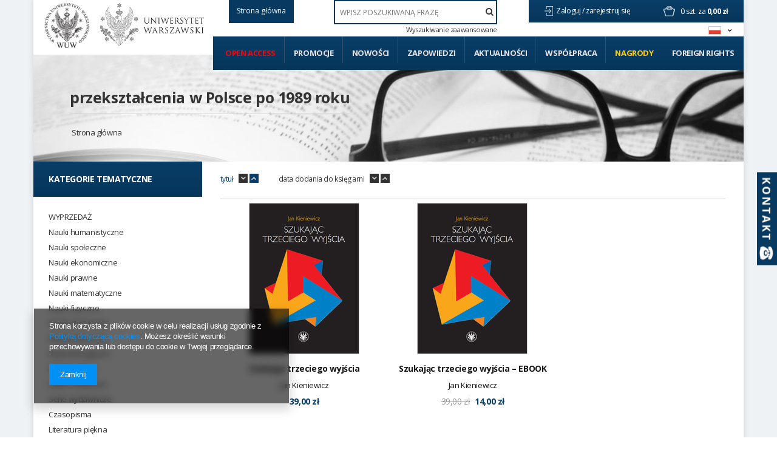

--- FILE ---
content_type: text/html; charset=utf-8
request_url: https://www.wuw.pl/tra-pol-61482-przeksztalcenia-w-Polsce-po-1989-roku.html
body_size: 20671
content:
<!DOCTYPE html>
<html lang="pl" ><head><meta name='viewport' content='user-scalable=no, initial-scale = 1.0, maximum-scale = 1.0, width=device-width'/> <link href='//fonts.googleapis.com/css?family=Open+Sans:300,400,700&subset=latin,latin-ext' rel='stylesheet' type='text/css'><meta http-equiv="Content-Type" content="text/html; charset=utf-8"><title>Parametry</title><meta name="description" content="Parametry"><link rel="icon" href="/gfx/pol/favicon.ico"><link rel="stylesheet" type="text/css" href="/gfx/pol/style.css.gzip?r=1642542436"><script type="text/javascript" src="/gfx/pol/shop.js.gzip?r=1642542436"></script><meta name="robots" content="index,follow"><meta name="rating" content="general"><meta name="Author" content="WUW na bazie IdoSell (www.idosell.com/shop).">
<!-- Begin LoginOptions html -->

<style>
#client_new_social .service_item[data-name="service_Apple"]:before, 
#cookie_login_social_more .service_item[data-name="service_Apple"]:before,
.oscop_contact .oscop_login__service[data-service="Apple"]:before {
    display: block;
    height: 2.6rem;
    content: url('/gfx/standards/apple.svg?r=1743165583');
}
.oscop_contact .oscop_login__service[data-service="Apple"]:before {
    height: auto;
    transform: scale(0.8);
}
#client_new_social .service_item[data-name="service_Apple"]:has(img.service_icon):before,
#cookie_login_social_more .service_item[data-name="service_Apple"]:has(img.service_icon):before,
.oscop_contact .oscop_login__service[data-service="Apple"]:has(img.service_icon):before {
    display: none;
}
</style>

<!-- End LoginOptions html -->

<!-- Open Graph -->
<meta property="og:type" content="website"><meta property="og:url" content="https://www.wuw.pl/tra-pol-61482-przeksztalcenia-w-Polsce-po-1989-roku.html
"><meta property="og:title" content="Parametry"><meta property="og:description" content="Parametry"><meta property="og:site_name" content="WUW"><meta property="og:locale" content="pl_PL"><meta property="og:locale:alternate" content="en_GB"><meta property="og:image" content="https://www.wuw.pl/hpeciai/06eba7d68519c2e1581fe8aa5cd660d6/pol_pl_Szukajac-trzeciego-wyjscia-15357_1.png"><meta property="og:image:width" content="300"><meta property="og:image:height" content="412"><link rel="manifest" href="https://www.wuw.pl/data/include/pwa/1/manifest.json?t=3"><meta name="apple-mobile-web-app-capable" content="yes"><meta name="apple-mobile-web-app-status-bar-style" content="black"><meta name="apple-mobile-web-app-title" content="www.wuw.pl"><link rel="apple-touch-icon" href="/data/include/pwa/1/icon-128.png"><link rel="apple-touch-startup-image" href="/data/include/pwa/1/logo-512.png" /><meta name="msapplication-TileImage" content="/data/include/pwa/1/icon-144.png"><meta name="msapplication-TileColor" content="#2F3BA2"><meta name="msapplication-starturl" content="/"><script type="application/javascript">var _adblock = true;</script><script async src="/data/include/advertising.js"></script><script type="application/javascript">var statusPWA = {
                online: {
                    txt: "Połączono z internetem",
                    bg: "#5fa341"
                },
                offline: {
                    txt: "Brak połączenia z internetem",
                    bg: "#eb5467"
                }
            }</script><script async type="application/javascript" src="/ajax/js/pwa_online_bar.js?v=1&r=6"></script><script >
window.dataLayer = window.dataLayer || [];
window.gtag = function gtag() {
dataLayer.push(arguments);
}
gtag('consent', 'default', {
'ad_storage': 'denied',
'analytics_storage': 'denied',
'ad_personalization': 'denied',
'ad_user_data': 'denied',
'wait_for_update': 500
});

gtag('set', 'ads_data_redaction', true);
</script><script  class='google_consent_mode_update'>
gtag('consent', 'update', {
'ad_storage': 'granted',
'analytics_storage': 'granted',
'ad_personalization': 'granted',
'ad_user_data': 'granted'
});
</script>
<!-- End Open Graph -->

<link rel="canonical" href="https://www.wuw.pl/tra-pol-61482-przeksztalcenia-w-Polsce-po-1989-roku.html" />
<link rel="alternate" hreflang="en" href="https://www.wuw.pl/tra-eng-61482-przeksztalcenia-w-Polsce-po-1989-roku.html" />
<link rel="alternate" hreflang="pl" href="https://www.wuw.pl/tra-pol-61482-przeksztalcenia-w-Polsce-po-1989-roku.html" />
                <!-- Global site tag (gtag.js) -->
                <script  async src="https://www.googletagmanager.com/gtag/js?id=AW-10879340793"></script>
                <script >
                    window.dataLayer = window.dataLayer || [];
                    window.gtag = function gtag(){dataLayer.push(arguments);}
                    gtag('js', new Date());
                    
                    gtag('config', 'AW-10879340793', {"allow_enhanced_conversions":true});

                </script>
                <link rel="stylesheet" type="text/css" href="/data/designs/xsl/2_1/gfx/pol/custom.css?r=1769905931">
<!-- Begin additional html or js -->


<!--3|1|3-->
<!-- Smartsupp Live Chat script -->
<script type="text/javascript">
var _smartsupp = _smartsupp || {};
_smartsupp.key = '5674cc6f041ec7f4737a054685ac02dd27537a12';
window.smartsupp||(function(d) {
	var s,c,o=smartsupp=function(){ o._.push(arguments)};o._=[];
	s=d.getElementsByTagName('script')[0];c=d.createElement('script');
	c.type='text/javascript';c.charset='utf-8';c.async=true;
	c.src='//www.smartsuppchat.com/loader.js?';s.parentNode.insertBefore(c,s);
})(document);
</script>

<!--2|1|2| modified: 2021-04-12 17:26:42-->
<style type="text/css">
.filter_quantity, .menu_quantity{font-weight: 600; font-size: 0.85em;}
div#ckdsclmrshtdwn{background:#093e67 !important;}
#menu_filter div.h3_alt span.filter_loader{display:none !important;}
#menu_categories div.left_authors .toggle_list, #menu_categories div.left_publishers .toggle_list{border:0; margin:0;}
img.photo{max-width:100%;}
#main_hotspot_zone2 .product-icon img, #search_hotspot .product-icon img{max-height:205px;}
#projector_form div.photos a.ks_dscr{text-transform:none;}
#box_5a{display:block !important;}
a.projector_version_button img{padding-right:5px;}
a.btn-large.open_access:hover{padding:15px;}
#menu_categories ul.level_1{width:100%;}

#menu_categories2 > ul > li:first-child a{color:#ff0000;}
#menu_filter li#filter_traits55_26081_box, #menu_categories div.left_type ul li.open_access { display: block; margin: 25px -25px 0; height: auto; width: auto; letter-spacing: normal; background: #093d67; border: 1px solid #093d67; font-family: Open Sans; color: #ff0000 !important; font-weight: 700; text-decoration: none; font-size: 16px; padding: 1.35em 1.1em; display: block; cursor: pointer; overflow: visible; text-align: left; line-height: 1.2; text-transform: uppercase; font-size: 14px; padding: 20px 25px; }
#menu_filter li#filter_traits55_26081_box label.active, #menu_categories div.left_type ul li.open_access a{ color: #ff0000 !important;}
#menu_filter ul { overflow: visible; }

    background: #093d67;
    border: 1px solid #093d67;
    font-family: Open Sans;
    color: #fff !important;
    font-weight: 700;
    text-decoration: none;
    font-size: 16px;
    padding: 1.35em 1.1em;
    display: block;
    cursor: pointer;
    overflow: visible;
    text-align: left;
    line-height: 1.2;
    text-transform: uppercase;
font-size:14px;
padding: 20px 25px;}
#menu_categories li.level_1:last-child span:hover,#menu_categories li.level_1:last-child a:hover{
    background: rgba(8,55,93,0.9);
    border: 1px solid rgba(8,55,93,0.9);
}
@media only screen and (min-width: 1200px){
a.projector_version_button img {  padding-right: 15px;}
a.projector_version_button.active {padding: 1em 1.1em;}
}
.basketedit_page #menu_top > a img, .client-new_page #menu_top > a img, .order1_page #menu_top > a img, .order2_page #menu_top > a img, .login_page #menu_top > a img, .prepaid_page #menu_top > a img, .pickup-sites_page #menu_top > a img{max-height:50px !important;}
</style>
<!--7|1|2-->
<style type="text/css">
#menu_categories2 li#level_1_position_7 a {
    color: #ffcc00 !important;
}
#menu_categories2 li#level_1_position_7:hover a {
    color: #fff!important;
}
</style>

<!-- End additional html or js -->
</head><body><div id="container" class="search_page container"><div id="wrapper" class="row clearfix"><header><script type="text/javascript">

app_shop.vars.currency_format = "###,##0.00";
app_shop.vars.currency_before_value = false;
app_shop.vars.currency_space = true;
app_shop.vars.symbol = "zł";
</script><div id="viewType" style="display:none"></div><div class="menu_settings_wrapper"><div class="menu_settings_bar"><span class="menu_settings_toggle"><span class="hidden-tablet flag flag_pol"></span></span></div><div class="menu_settings_panel"><form action="/settings.php" method="post"><table class="menu_settings_panel"><tr><td class="menu_settings_language"><fieldset class="menu_settings_panel"><legend class="menu_settings_panel">Zmień język w sklepie: </legend><div class="menu_settings_item"><input type="radio" class="menu_settings_radio" name="lang" checked value="pol" id="radio_language_pol"><label class="menu_settings_radio" for="radio_language_pol">pl</label></div><div class="menu_settings_item"><input type="radio" class="menu_settings_radio" name="lang" value="eng" id="radio_language_eng"><label class="menu_settings_radio" for="radio_language_eng">en</label></div></fieldset></td><td class="menu_settings_currency"><fieldset class="menu_settings_panel"><legend class="menu_settings_panel">Ceny podane w: </legend><div class="menu_settings_item"><input type="radio" class="menu_settings_radio" name="curr" checked value="PLN" id="radio_currency_PLN"><label class="menu_settings_radio" for="radio_currency_PLN">zł<span class="menu_settings_currencyrate">(1 zł = zł)</span></label></div><div class="menu_settings_item"><input type="radio" class="menu_settings_radio" name="curr" value="EUR" id="radio_currency_EUR"><label class="menu_settings_radio" for="radio_currency_EUR">€<span class="menu_settings_currencyrate">(1 zł = 0.25€)</span></label></div></fieldset></td></tr></table><div class="menu_settings_submit"><button class="btn-small menu_settings_submit" type="submit">
                    Zastosuj zmiany
                </button></div></form></div></div><span class="n57325_label"></span><div class="n57325_main"><a href="/"><span class="btn-small" style="text-transform:none; height:38px; line-height:22px; background:#083960; border:1px solid #083960;">Strona główna</span></a></div><div id="menu_top" style="background: url('/data/gfx/mask/pol/top_1_big.png') top center no-repeat;height:1px;"><a id="logo" href="/" target="_self"><img src="/data/gfx/mask/pol/logo_1_big.png" alt="Wydawnictwa Uniwersytetu Warszawskiego" width="180" height="121"></a><a class="add_logo" href="https://www.uw.edu.pl/" target="_blank"><img src="/data/include/cms/logo/logo_2.jpg"></a></div><div id="menu_basket" class="hidden-phone"><a class="to_acc" href="/searching.php"><span class="hidden-desktop search">Szukaj </span></a><a class="to_acc registration_link" href="/login.php" title="Kliknij, aby przejść do formularza rejestracji">
                Zaloguj /
            </a><a class="to_acc sign_in_link" href="/client-new.php?register" title="Kliknij, aby przejść do formularza logowania">
                zarejestruj się
            </a><div id="menu_basket_info"><a class="to_basket" href="/basketedit.php?mode=1"></a><a href="/basketedit.php?mode=1"><strong class="count">0</strong><span class="currency"> szt. za </span><strong class="cost">0,00 zł</strong></a></div></div><form action="search.php" method="get" id="menu_search"><input id="menu_search_text" type="text" name="text" placeholder="WPISZ POSZUKIWANĄ FRAZĘ"><button type="submit"><i class="icon-search"></i></button><a href="/searching.php" title="Wyszukiwanie zaawansowane">Wyszukiwanie zaawansowane</a></form><div id="menu_categories2"><ul class="level_1"><li class="level_1" id="level_1_position_1"><a href="http://www.wuw.pl/search.php?traits_alt%5B55%5D=26081" class="level_1" target="_self">Open access</a></li><li class="level_1" id="level_1_position_2"><a href="/Promocja-spromo-pol.html" class="level_1" target="_self">Promocje</a></li><li class="level_1" id="level_1_position_3"><a href="/Produkt-wyrozniony-sdistinguished-pol.html" class="level_1" target="_self">Nowości</a></li><li class="level_1" id="level_1_position_4"><a href="/Produkt-specjalny-sspecial-pol.html" class="level_1" target="_self">Zapowiedzi</a></li><li class="level_1" id="level_1_position_5"><a href="/news.php" class="level_1" target="_self">Aktualności</a></li><li class="level_1" id="level_1_position_6"><a href="/Wspolpraca-cinfo-pol-34.html" class="level_1 toggle" target="_self">Współpraca</a><ul class="level_2"><li class="level_2"><a href="Instrukcja-przygotowania-maszynopisu-dla-Wydawnictw-Uniwersytetu-Warszawskiego-cinfo-pol-19.html" class="level_2" target="_self">Instrukcja przygotowania maszynopisu</a></li><li class="level_2"><a href="http://wuw.iai-shop.com/Pytania-od-autorow-cabout-pol-27.html" class="level_2" target="_self">Często zadawane pytania </a></li></ul></li><li class="level_1" id="level_1_position_7"><a href="/Nagrody-ccms-pol-23.html" class="level_1" target="_self">Nagrody</a></li><li class="level_1" id="level_1_position_8"><a href="/Foreign-Rights-cinfo-pol-46.html" class="level_1" target="_self">Foreign Rights</a></li></ul></div><div id="breadcrumbs"><div id="breadcrumbs_sub"><h3></h3><ol><li class="bc-main"><span><a href="/">Strona główna</a></span></li><h1 class="bc-active bc-item-1"><a href="/tra-pol-61482-przeksztalcenia-w-Polsce-po-1989-roku.html">przekształcenia w Polsce po 1989 roku</a></h1></ol></div></div></header><div id="layout"><div id="left" class="col-md-3 col-sm-4"><aside class="span3"></aside><a href="#menu" class="mobile_menu close_sidebar"><i class="icon-remove"></i></a><div id="menu_categories" class="clearfix"><h2>Kategorie tematyczne</h2><ul class="level_1"><li class="level_1 mobile_menu1 mobile_menu"><a href="#menu" class="mobile_menu"><i class="icon-reorder"></i></a></li><li class="level_1 mobile_menu2a mobile_menu"><a href="#favorite" class="mobile_menu"></a></li><li class="level_1 mobile_menu3 mobile_menu"><a href="#search" class="mobile_menu"><i class="icon-search"></i></a></li><li class="level_1 mobile_menu4 mobile_menu"><a href="#basket" class="mobile_menu"><i class="icon-shopping-cart"></i></a></li><li class="level_1 hidden-phone" id="level_1_position_1"><a class="level_1" href="/pol_m_WYPRZEDAZ-539.html" target="_self" title="WYPRZEDAŻ" >WYPRZEDAŻ</a></li><li class="level_1 hidden-phone" id="level_1_position_2"><a class="level_1 toggle" href="/pol_m_Nauki-humanistyczne-174.html" target="_self" title="Nauki humanistyczne" >Nauki humanistyczne</a><ul class="level_2"><li class="level_2"><a href="/pol_m_Nauki-humanistyczne_Archeologia-180.html" class="level_2 level_2_no_link" target="_self">Archeologia</a></li><li class="level_2"><a href="/pol_m_Nauki-humanistyczne_Bibliologia-i-informatologia-181.html" class="level_2 level_2_no_link" target="_self">Bibliologia i informatologia</a></li><li class="level_2"><a href="/pol_m_Nauki-humanistyczne_Etnologia-i-antropologia-kulturowa-182.html" class="level_2 level_2_no_link" target="_self">Etnologia i antropologia kulturowa</a></li><li class="level_2"><a href="/pol_m_Nauki-humanistyczne_Filologia-polska-190.html" class="level_2 level_2_no_link" target="_self">Filologia polska</a></li><li class="level_2"><a href="/pol_m_Nauki-humanistyczne_Filologie-obce-183.html" class="level_2 toggle" target="_self">Filologie obce</a><ul class="level_3"><li class="level_3"><a href="/pol_m_Nauki-humanistyczne_Filologie-obce_Anglistyka-184.html" class="level_3" target="_self">Anglistyka</a></li><li class="level_3"><a href="/pol_m_Nauki-humanistyczne_Filologie-obce_Filologie-romanskie-185.html" class="level_3" target="_self">Filologie romańskie</a></li><li class="level_3"><a href="/pol_m_Nauki-humanistyczne_Filologie-obce_Filologie-slowianskie-186.html" class="level_3" target="_self">Filologie słowiańskie</a></li><li class="level_3"><a href="/pol_m_Nauki-humanistyczne_Filologie-obce_Germanistyka-187.html" class="level_3" target="_self">Germanistyka</a></li><li class="level_3"><a href="/pol_m_Nauki-humanistyczne_Filologie-obce_Orientalistyka-188.html" class="level_3" target="_self">Orientalistyka</a></li><li class="level_3"><a href="/pol_m_Nauki-humanistyczne_Filologie-obce_Inne-filologie-189.html" class="level_3" target="_self">Inne filologie</a></li></ul></li><li class="level_2"><a href="/pol_m_Nauki-humanistyczne_Filozofia-191.html" class="level_2 level_2_no_link" target="_self">Filozofia</a></li><li class="level_2"><a href="/pol_m_Nauki-humanistyczne_Historia-192.html" class="level_2 toggle" target="_self">Historia</a><ul class="level_3"><li class="level_3"><a href="/pol_m_Nauki-humanistyczne_Historia_Historia-starozytna-203.html" class="level_3" target="_self">Historia starożytna</a></li><li class="level_3"><a href="/pol_m_Nauki-humanistyczne_Historia_Historia-sredniowieczna-202.html" class="level_3" target="_self">Historia średniowieczna</a></li><li class="level_3"><a href="/pol_m_Nauki-humanistyczne_Historia_Historia-nowozytna-204.html" class="level_3" target="_self">Historia nowożytna</a></li><li class="level_3"><a href="/pol_m_Nauki-humanistyczne_Historia_Historia-XIX-wieku-205.html" class="level_3" target="_self">Historia XIX wieku</a></li><li class="level_3"><a href="/pol_m_Nauki-humanistyczne_Historia_Historia-XX-wieku-206.html" class="level_3" target="_self">Historia XX wieku</a></li><li class="level_3"><a href="/pol_m_Nauki-humanistyczne_Historia_Historia-XXI-wieku-339.html" class="level_3" target="_self">Historia XXI wieku</a></li><li class="level_3"><a href="/pol_m_Nauki-humanistyczne_Historia_Metodologia-dydaktyka-i-historiografia-207.html" class="level_3" target="_self">Metodologia, dydaktyka i historiografia</a></li><li class="level_3"><a href="/pol_m_Nauki-humanistyczne_Historia_Biografie-410.html" class="level_3" target="_self">Biografie</a></li><li class="level_3"><a href="/pol_m_Nauki-humanistyczne_Historia_Pamietniki-wspomnienia-411.html" class="level_3" target="_self">Pamiętniki, wspomnienia</a></li><li class="level_3"><a href="/pol_m_Nauki-humanistyczne_Historia_Pozostale-304.html" class="level_3" target="_self">Pozostałe</a></li></ul></li><li class="level_2"><a href="/pol_m_Nauki-humanistyczne_Historia-sztuki-193.html" class="level_2 level_2_no_link" target="_self">Historia sztuki</a></li><li class="level_2"><a href="/pol_m_Nauki-humanistyczne_Jezykoznawstwo-194.html" class="level_2 level_2_no_link" target="_self">Językoznawstwo</a></li><li class="level_2"><a href="/pol_m_Nauki-humanistyczne_Kulturoznawstwo-195.html" class="level_2 toggle" target="_self">Kulturoznawstwo</a><ul class="level_3"><li class="level_3"><a href="/pol_m_Nauki-humanistyczne_Kulturoznawstwo_Filmoznawstwo-198.html" class="level_3" target="_self">Filmoznawstwo</a></li><li class="level_3"><a href="/pol_m_Nauki-humanistyczne_Kulturoznawstwo_Historia-kultury-196.html" class="level_3" target="_self">Historia kultury</a></li><li class="level_3"><a href="/pol_m_Nauki-humanistyczne_Kulturoznawstwo_Teatrologia-199.html" class="level_3" target="_self">Teatrologia</a></li><li class="level_3"><a href="/pol_m_Nauki-humanistyczne_Kulturoznawstwo_Teoria-kultury-197.html" class="level_3" target="_self">Teoria kultury </a></li><li class="level_3"><a href="/pol_m_Nauki-humanistyczne_Kulturoznawstwo_Muzykologia-301.html" class="level_3" target="_self">Muzykologia</a></li><li class="level_3"><a href="/pol_m_Nauki-humanistyczne_Kulturoznawstwo_Pozostale-306.html" class="level_3" target="_self">Pozostałe</a></li></ul></li><li class="level_2"><a href="/pol_m_Nauki-humanistyczne_Literaturoznawstwo-200.html" class="level_2 level_2_no_link" target="_self">Literaturoznawstwo</a></li><li class="level_2"><a href="/pol_m_Nauki-humanistyczne_Religioznawstwo-201.html" class="level_2 level_2_no_link" target="_self">Religioznawstwo</a></li><li class="level_2"><a href="/pol_m_Nauki-humanistyczne_Pozostale-303.html" class="level_2 level_2_no_link" target="_self">Pozostałe</a></li></ul></li><li class="level_1 hidden-phone" id="level_1_position_3"><a class="level_1 toggle" href="/pol_m_Nauki-spoleczne-208.html" target="_self" title="Nauki społeczne" >Nauki społeczne</a><ul class="level_2"><li class="level_2"><a href="/pol_m_Nauki-spoleczne_Gender-studies-209.html" class="level_2 level_2_no_link" target="_self">Gender studies</a></li><li class="level_2"><a href="/pol_m_Nauki-spoleczne_Media-i-komunikacja-spoleczna-210.html" class="level_2 level_2_no_link" target="_self">Media i komunikacja społeczna</a></li><li class="level_2"><a href="/pol_m_Nauki-spoleczne_Nauki-o-polityce-i-bezpieczenstwie-211.html" class="level_2 toggle" target="_self">Nauki o polityce i bezpieczeństwie</a><ul class="level_3"><li class="level_3"><a href="/pol_m_Nauki-spoleczne_Nauki-o-polityce-i-bezpieczenstwie_Bezpieczenstwo-215.html" class="level_3" target="_self">Bezpieczeństwo</a></li><li class="level_3"><a href="/pol_m_Nauki-spoleczne_Nauki-o-polityce-i-bezpieczenstwie_Europeistyka-216.html" class="level_3" target="_self">Europeistyka</a></li><li class="level_3"><a href="/pol_m_Nauki-spoleczne_Nauki-o-polityce-i-bezpieczenstwie_Politologia-218.html" class="level_3" target="_self">Politologia</a></li><li class="level_3"><a href="/pol_m_Nauki-spoleczne_Nauki-o-polityce-i-bezpieczenstwie_Idee-i-teoria-polityki-297.html" class="level_3" target="_self">Idee i teoria polityki</a></li><li class="level_3"><a href="/pol_m_Nauki-spoleczne_Nauki-o-polityce-i-bezpieczenstwie_Stosunki-miedzynarodowe-298.html" class="level_3" target="_self">Stosunki międzynarodowe</a></li><li class="level_3"><a href="/pol_m_Nauki-spoleczne_Nauki-o-polityce-i-bezpieczenstwie_Pozostale-307.html" class="level_3" target="_self">Pozostałe</a></li></ul></li><li class="level_2"><a href="/pol_m_Nauki-spoleczne_Pedagogika-212.html" class="level_2 toggle" target="_self">Pedagogika</a><ul class="level_3"><li class="level_3"><a href="/pol_m_Nauki-spoleczne_Pedagogika_Pedagogika-ogolna-220.html" class="level_3" target="_self">Pedagogika ogólna</a></li><li class="level_3"><a href="/pol_m_Nauki-spoleczne_Pedagogika_Pedagogika-specjalna-221.html" class="level_3" target="_self">Pedagogika specjalna</a></li><li class="level_3"><a href="/pol_m_Nauki-spoleczne_Pedagogika_Resocjalizacja-222.html" class="level_3" target="_self">Resocjalizacja</a></li><li class="level_3"><a href="/pol_m_Nauki-spoleczne_Pedagogika_Pozostale-308.html" class="level_3" target="_self">Pozostałe</a></li></ul></li><li class="level_2"><a href="/pol_m_Nauki-spoleczne_Psychologia-213.html" class="level_2 toggle" target="_self">Psychologia</a><ul class="level_3"><li class="level_3"><a href="/pol_m_Nauki-spoleczne_Psychologia_Neuropsychologia-230.html" class="level_3" target="_self">Neuropsychologia</a></li><li class="level_3"><a href="/pol_m_Nauki-spoleczne_Psychologia_Psychologia-kliniczna-229.html" class="level_3" target="_self">Psychologia kliniczna</a></li><li class="level_3"><a href="/pol_m_Nauki-spoleczne_Psychologia_Psychologia-ogolna-223.html" class="level_3" target="_self">Psychologia ogólna</a></li><li class="level_3"><a href="/pol_m_Nauki-spoleczne_Psychologia_Psychologia-osobowosci-227.html" class="level_3" target="_self">Psychologia osobowości</a></li><li class="level_3"><a href="/pol_m_Nauki-spoleczne_Psychologia_Psychologia-poznawcza-226.html" class="level_3" target="_self">Psychologia poznawcza</a></li><li class="level_3"><a href="/pol_m_Nauki-spoleczne_Psychologia_Psychologia-rozwojowa-224.html" class="level_3" target="_self">Psychologia rozwojowa</a></li><li class="level_3"><a href="/pol_m_Nauki-spoleczne_Psychologia_Psychologia-spoleczna-225.html" class="level_3" target="_self">Psychologia społeczna</a></li><li class="level_3"><a href="/pol_m_Nauki-spoleczne_Psychologia_Psychoterapia-228.html" class="level_3" target="_self">Psychoterapia</a></li><li class="level_3"><a href="/pol_m_Nauki-spoleczne_Psychologia_Pozostale-309.html" class="level_3" target="_self">Pozostałe</a></li></ul></li><li class="level_2"><a href="/pol_m_Nauki-spoleczne_Socjologia-214.html" class="level_2 toggle" target="_self">Socjologia</a><ul class="level_3"><li class="level_3"><a href="/pol_m_Nauki-spoleczne_Socjologia_Metody-badan-socjologicznych-231.html" class="level_3" target="_self">Metody badań socjologicznych</a></li><li class="level_3"><a href="/pol_m_Nauki-spoleczne_Socjologia_Socjologia-232.html" class="level_3" target="_self">Socjologia</a></li><li class="level_3"><a href="/pol_m_Nauki-spoleczne_Socjologia_Pozostale-310.html" class="level_3" target="_self">Pozostałe</a></li></ul></li></ul></li><li class="level_1 hidden-phone" id="level_1_position_4"><a class="level_1 toggle" href="/pol_m_Nauki-ekonomiczne-233.html" target="_self" title="Nauki ekonomiczne" >Nauki ekonomiczne</a><ul class="level_2"><li class="level_2"><a href="/pol_m_Nauki-ekonomiczne_Ekonomia-234.html" class="level_2 level_2_no_link" target="_self">Ekonomia</a></li><li class="level_2"><a href="/pol_m_Nauki-ekonomiczne_Finanse-235.html" class="level_2 level_2_no_link" target="_self">Finanse</a></li><li class="level_2"><a href="/pol_m_Nauki-ekonomiczne_Marketing-236.html" class="level_2 level_2_no_link" target="_self">Marketing</a></li><li class="level_2"><a href="/pol_m_Nauki-ekonomiczne_Zarzadzanie-238.html" class="level_2 level_2_no_link" target="_self">Zarządzanie</a></li><li class="level_2"><a href="/pol_m_Nauki-ekonomiczne_Statystyka-300.html" class="level_2 level_2_no_link" target="_self">Statystyka</a></li><li class="level_2"><a href="/pol_m_Nauki-ekonomiczne_Pozostale-311.html" class="level_2 level_2_no_link" target="_self">Pozostałe</a></li></ul></li><li class="level_1 hidden-phone" id="level_1_position_5"><a class="level_1 toggle" href="/pol_m_Nauki-prawne-239.html" target="_self" title="Nauki prawne" >Nauki prawne</a><ul class="level_2"><li class="level_2"><a href="/pol_m_Nauki-prawne_Administracja-240.html" class="level_2 level_2_no_link" target="_self">Administracja</a></li><li class="level_2"><a href="/pol_m_Nauki-prawne_Kryminologia-i-kryminalistyka-241.html" class="level_2 level_2_no_link" target="_self">Kryminologia i kryminalistyka</a></li><li class="level_2"><a href="/pol_m_Nauki-prawne_Prawo-242.html" class="level_2 level_2_no_link" target="_self">Prawo</a></li><li class="level_2"><a href="/pol_m_Nauki-prawne_Pozostale-312.html" class="level_2 level_2_no_link" target="_self">Pozostałe</a></li></ul></li><li class="level_1 hidden-phone" id="level_1_position_6"><a class="level_1 toggle" href="/pol_m_Nauki-matematyczne-135.html" target="_self" title="Nauki matematyczne" >Nauki matematyczne</a><ul class="level_2"><li class="level_2"><a href="/pol_m_Nauki-matematyczne_Informatyka-152.html" class="level_2 level_2_no_link" target="_self">Informatyka</a></li><li class="level_2"><a href="/pol_m_Nauki-matematyczne_Matematyka-158.html" class="level_2 level_2_no_link" target="_self">Matematyka</a></li></ul></li><li class="level_1 hidden-phone" id="level_1_position_7"><a class="level_1 toggle" href="/pol_m_Nauki-fizyczne-173.html" target="_self" title="Nauki fizyczne" >Nauki fizyczne</a><ul class="level_2"><li class="level_2"><a href="/pol_m_Nauki-fizyczne_Astronomia-243.html" class="level_2 level_2_no_link" target="_self">Astronomia</a></li><li class="level_2"><a href="/pol_m_Nauki-fizyczne_Fizyka-244.html" class="level_2 toggle" target="_self">Fizyka</a><ul class="level_3"><li class="level_3"><a href="/pol_m_Nauki-fizyczne_Fizyka_Fizyka-doswiadczalna-245.html" class="level_3" target="_self">Fizyka doświadczalna</a></li><li class="level_3"><a href="/pol_m_Nauki-fizyczne_Fizyka_Fizyka-teoretyczna-246.html" class="level_3" target="_self">Fizyka teoretyczna</a></li><li class="level_3"><a href="/pol_m_Nauki-fizyczne_Fizyka_Pozostale-329.html" class="level_3" target="_self">Pozostałe</a></li></ul></li></ul></li><li class="level_1 hidden-phone" id="level_1_position_8"><a class="level_1 toggle" href="/pol_m_Nauki-chemiczne-247.html" target="_self" title="Nauki chemiczne" >Nauki chemiczne</a><ul class="level_2"><li class="level_2"><a href="/pol_m_Nauki-chemiczne_Chemia-249.html" class="level_2 toggle" target="_self">Chemia</a><ul class="level_3"><li class="level_3"><a href="/pol_m_Nauki-chemiczne_Chemia_Chemia-analityczna-i-nieorganiczna-251.html" class="level_3" target="_self">Chemia analityczna i nieorganiczna</a></li><li class="level_3"><a href="/pol_m_Nauki-chemiczne_Chemia_Chemia-fizyczna-252.html" class="level_3" target="_self">Chemia fizyczna</a></li><li class="level_3"><a href="/pol_m_Nauki-chemiczne_Chemia_Chemia-organiczna-253.html" class="level_3" target="_self">Chemia organiczna</a></li><li class="level_3"><a href="/pol_m_Nauki-chemiczne_Chemia_Chemia-ogolna-330.html" class="level_3" target="_self">Chemia ogólna</a></li></ul></li><li class="level_2"><a href="/pol_m_Nauki-chemiczne_Technologia-chemiczna-250.html" class="level_2 level_2_no_link" target="_self">Technologia chemiczna</a></li></ul></li><li class="level_1 hidden-phone" id="level_1_position_9"><a class="level_1 toggle" href="/pol_m_Nauki-techniczne-254.html" target="_self" title="Nauki techniczne" >Nauki techniczne</a><ul class="level_2"><li class="level_2"><a href="/pol_m_Nauki-techniczne_Architektura-i-urbanistyka-255.html" class="level_2 level_2_no_link" target="_self">Architektura i urbanistyka</a></li><li class="level_2"><a href="/pol_m_Nauki-techniczne_Energetyka-259.html" class="level_2 level_2_no_link" target="_self">Energetyka</a></li><li class="level_2"><a href="/pol_m_Nauki-techniczne_Inzynieria-chemiczna-261.html" class="level_2 level_2_no_link" target="_self">Inżynieria chemiczna</a></li><li class="level_2"><a href="/pol_m_Nauki-techniczne_Inzynieria-materialowa-262.html" class="level_2 level_2_no_link" target="_self">Inżynieria materiałowa</a></li><li class="level_2"><a href="/pol_m_Nauki-techniczne_Pozostale-313.html" class="level_2 level_2_no_link" target="_self">Pozostałe</a></li></ul></li><li class="level_1 hidden-phone" id="level_1_position_10"><a class="level_1 toggle" href="/pol_m_Nauki-biologiczne-267.html" target="_self" title="Nauki biologiczne" >Nauki biologiczne</a><ul class="level_2"><li class="level_2"><a href="/pol_m_Nauki-biologiczne_Biologia-268.html" class="level_2 toggle" target="_self">Biologia</a><ul class="level_3"><li class="level_3"><a href="/pol_m_Nauki-biologiczne_Biologia_Biotechnologia-274.html" class="level_3" target="_self">Biotechnologia</a></li><li class="level_3"><a href="/pol_m_Nauki-biologiczne_Biologia_Botanika-275.html" class="level_3" target="_self">Botanika</a></li><li class="level_3"><a href="/pol_m_Nauki-biologiczne_Biologia_Genetyka-271.html" class="level_3" target="_self">Genetyka</a></li><li class="level_3"><a href="/pol_m_Nauki-biologiczne_Biologia_Mikrobiologia-272.html" class="level_3" target="_self">Mikrobiologia</a></li><li class="level_3"><a href="/pol_m_Nauki-biologiczne_Biologia_Zoologia-276.html" class="level_3" target="_self">Zoologia</a></li><li class="level_3"><a href="/pol_m_Nauki-biologiczne_Biologia_Pozostale-315.html" class="level_3" target="_self">Pozostałe</a></li></ul></li><li class="level_2"><a href="/pol_m_Nauki-biologiczne_Ekologia-i-ochrona-srodowiska-273.html" class="level_2 level_2_no_link" target="_self">Ekologia i ochrona środowiska</a></li><li class="level_2"><a href="/pol_m_Nauki-biologiczne_Rolnictwo-hodowla-435.html" class="level_2 level_2_no_link" target="_self">Rolnictwo, hodowla</a></li><li class="level_2"><a href="/pol_m_Nauki-biologiczne_Pozostale-314.html" class="level_2 level_2_no_link" target="_self">Pozostałe</a></li></ul></li><li class="level_1 hidden-phone" id="level_1_position_11"><a class="level_1 toggle" href="/pol_m_Nauki-o-Ziemi-277.html" target="_self" title="Nauki o Ziemi" >Nauki o Ziemi</a><ul class="level_2"><li class="level_2"><a href="/pol_m_Nauki-o-Ziemi_Geografia-278.html" class="level_2 level_2_no_link" target="_self">Geografia</a></li><li class="level_2"><a href="/pol_m_Nauki-o-Ziemi_Geologia-279.html" class="level_2 level_2_no_link" target="_self">Geologia</a></li></ul></li><li class="level_1 hidden-phone" id="level_1_position_12"><a class="level_1 toggle" href="/pol_m_Nauki-medyczne-280.html" target="_self" title="Nauki medyczne" >Nauki medyczne</a><ul class="level_2"><li class="level_2"><a href="/pol_m_Nauki-medyczne_Medycyna-281.html" class="level_2 level_2_no_link" target="_self">Medycyna</a></li></ul></li><li class="level_1 hidden-phone" id="level_1_position_13"><a class="level_1 toggle" href="/pol_m_Serie-wydawnicze-340.html" target="_self" title="Serie wydawnicze" >Serie wydawnicze</a><ul class="level_2"><li class="level_2"><a href="/pol_m_Serie-wydawnicze_Akme-Studia-historica-470.html" class="level_2 level_2_no_link" target="_self">Akme. Studia historica</a></li><li class="level_2"><a href="/pol_m_Serie-wydawnicze_Akme-Zrodla-starozytne-356.html" class="level_2 level_2_no_link" target="_self">Akme. Źródła starożytne</a></li><li class="level_2"><a href="/pol_m_Serie-wydawnicze_Alef-355.html" class="level_2 level_2_no_link" target="_self">Alef</a></li><li class="level_2"><a href="/pol_m_Serie-wydawnicze_Almanach-antropologiczny-361.html" class="level_2 level_2_no_link" target="_self">Almanach antropologiczny</a></li><li class="level_2"><a href="/pol_m_Serie-wydawnicze_Archiwa-Wydzialu-Pedagogicznego-UW-569.html" class="level_2 level_2_no_link" target="_self">Archiwa Wydziału Pedagogicznego UW</a></li><li class="level_2"><a href="/pol_m_Serie-wydawnicze_Archiwum-Ringelbluma-358.html" class="level_2 level_2_no_link" target="_self">Archiwum Ringelbluma</a></li><li class="level_2"><a href="/pol_m_Serie-wydawnicze_Badania-ekonomiczne-343.html" class="level_2 level_2_no_link" target="_self">Badania ekonomiczne</a></li><li class="level_2"><a href="/pol_m_Serie-wydawnicze_Badania-etnograficzne-362.html" class="level_2 level_2_no_link" target="_self">Badania etnograficzne</a></li><li class="level_2"><a href="/pol_m_Serie-wydawnicze_Badanie-edukacji-363.html" class="level_2 level_2_no_link" target="_self">Badanie edukacji</a></li><li class="level_2"><a href="/pol_m_Serie-wydawnicze_Biblioteka-Dziel-Wschodu-351.html" class="level_2 level_2_no_link" target="_self">Biblioteka Dzieł Wschodu</a></li><li class="level_2"><a href="/pol_m_Serie-wydawnicze_Biblioteka-Humanisty-347.html" class="level_2 level_2_no_link" target="_self">Biblioteka Humanisty</a></li><li class="level_2"><a href="/pol_m_Serie-wydawnicze_Biblioteka-Klasykow-Nauki-346.html" class="level_2 level_2_no_link" target="_self">Biblioteka Klasyków Nauki</a></li><li class="level_2"><a href="/pol_m_Serie-wydawnicze_Biblioteka-Prac-Filologicznych-471.html" class="level_2 level_2_no_link" target="_self">Biblioteka Prac Filologicznych</a></li><li class="level_2"><a href="/pol_m_Serie-wydawnicze_Biblioteka-Renesansowa-348.html" class="level_2 level_2_no_link" target="_self">Biblioteka Renesansowa</a></li><li class="level_2"><a href="/pol_m_Serie-wydawnicze_Bibliotheca-Europae-Orientalis-519.html" class="level_2 level_2_no_link" target="_self">Bibliotheca Europae Orientalis</a></li><li class="level_2"><a href="/pol_m_Serie-wydawnicze_Communicare-341.html" class="level_2 level_2_no_link" target="_self">Communicare</a></li><li class="level_2"><a href="/pol_m_Serie-wydawnicze_Coreana-Varsoviensia-454.html" class="level_2 level_2_no_link" target="_self">Coreana Varsoviensia</a></li><li class="level_2"><a href="/pol_m_Serie-wydawnicze_Corpus-Epistularum-Ioannis-Dantisci-517.html" class="level_2 level_2_no_link" target="_self">Corpus Epistularum Ioannis Dantisci</a></li><li class="level_2"><a href="/pol_m_Serie-wydawnicze_Debaty-Artes-Liberales-562.html" class="level_2 level_2_no_link" target="_self">Debaty Artes Liberales</a></li><li class="level_2"><a href="/pol_m_Serie-wydawnicze_Dromena-357.html" class="level_2 level_2_no_link" target="_self">Dromena</a></li><li class="level_2"><a href="/pol_m_Serie-wydawnicze_Druga-Europa-359.html" class="level_2 level_2_no_link" target="_self">Druga Europa</a></li><li class="level_2"><a href="/pol_m_Serie-wydawnicze_Dzieje-Mysli-o-Sztuce-364.html" class="level_2 level_2_no_link" target="_self">Dzieje Myśli o Sztuce</a></li><li class="level_2"><a href="/pol_m_Serie-wydawnicze_Edytorstwo-zrodel-XIX-i-XX-wieku-572.html" class="level_2 level_2_no_link" target="_self">Edytorstwo źródeł XIX i XX wieku</a></li><li class="level_2"><a href="/pol_m_Serie-wydawnicze_Forschungen-zur-Komparatistik-575.html" class="level_2 level_2_no_link" target="_self">Forschungen zur Komparatistik</a></li><li class="level_2"><a href="/pol_m_Serie-wydawnicze_Forum-Semantyczne-502.html" class="level_2 level_2_no_link" target="_self">Forum Semantyczne</a></li><li class="level_2"><a href="/pol_m_Serie-wydawnicze_From-Queen-Anne-to-Queen-Victoria-506.html" class="level_2 level_2_no_link" target="_self">From Queen Anne to Queen Victoria</a></li><li class="level_2"><a href="/pol_m_Serie-wydawnicze_Genealogia-wspolczesnosci-365.html" class="level_2 level_2_no_link" target="_self">Genealogia współczesności</a></li><li class="level_2"><a href="/pol_m_Serie-wydawnicze_Generalowie-II-Rzeczypospolitej-352.html" class="level_2 level_2_no_link" target="_self">Generałowie II Rzeczypospolitej</a></li><li class="level_2"><a href="/pol_m_Serie-wydawnicze_Interkulturowosc-Europy-Srodkowo-Wschodniej-532.html" class="level_2 level_2_no_link" target="_self">Interkulturowość Europy Środkowo-Wschodniej</a></li><li class="level_2"><a href="/pol_m_Serie-wydawnicze_Kolory-idei-349.html" class="level_2 level_2_no_link" target="_self">Kolory idei</a></li><li class="level_2"><a href="/pol_m_Serie-wydawnicze_Krzysztof-Maurin-Teksty-wybrane-475.html" class="level_2 level_2_no_link" target="_self">Krzysztof Maurin – Teksty wybrane</a></li><li class="level_2"><a href="/pol_m_Serie-wydawnicze_Kultura-I-Rzeczypospolitej-342.html" class="level_2 level_2_no_link" target="_self">Kultura I Rzeczypospolitej </a></li><li class="level_2"><a href="/pol_m_Serie-wydawnicze_Kultury-i-jezyki-pamieci-408.html" class="level_2 level_2_no_link" target="_self">Kultury i języki pamięci</a></li><li class="level_2"><a href="/pol_m_Serie-wydawnicze_Minuscula-Humaniora-500.html" class="level_2 level_2_no_link" target="_self">Minuscula Humaniora</a></li><li class="level_2"><a href="/pol_m_Serie-wydawnicze_Mistrzowie-literatury-amerykanskiej-345.html" class="level_2 level_2_no_link" target="_self">Mistrzowie literatury amerykańskiej</a></li><li class="level_2"><a href="/pol_m_Serie-wydawnicze_Monografie-Libal-527.html" class="level_2 level_2_no_link" target="_self">Monografie Libal</a></li><li class="level_2"><a href="/pol_m_Serie-wydawnicze_Monumenta-Universitatis-Varsoviensis-344.html" class="level_2 level_2_no_link" target="_self">Monumenta Universitatis Varsoviensis</a></li><li class="level_2"><a href="/pol_m_Serie-wydawnicze_OderUbersetzen-505.html" class="level_2 level_2_no_link" target="_self">OderÜbersetzen</a></li><li class="level_2"><a href="/pol_m_Serie-wydawnicze_Our-Mythical-Childhood-534.html" class="level_2 level_2_no_link" target="_self">Our Mythical Childhood</a></li><li class="level_2"><a href="/pol_m_Serie-wydawnicze_PAM-Monograph-Series-379.html" class="level_2 level_2_no_link" target="_self">PAM Monograph Series</a></li><li class="level_2"><a href="/pol_m_Serie-wydawnicze_PAM-Supplement-Series-380.html" class="level_2 level_2_no_link" target="_self">PAM Supplement Series</a></li><li class="level_2"><a href="/pol_m_Serie-wydawnicze_Parabaza-552.html" class="level_2 level_2_no_link" target="_self">Parabaza</a></li><li class="level_2"><a href="/pol_m_Serie-wydawnicze_Pedagogika-Filozoficzna-472.html" class="level_2 level_2_no_link" target="_self">Pedagogika Filozoficzna</a></li><li class="level_2"><a href="/pol_m_Serie-wydawnicze_penology-org-522.html" class="level_2 level_2_no_link" target="_self">penology.org</a></li><li class="level_2"><a href="/pol_m_Serie-wydawnicze_Pluralites-europeennes-529.html" class="level_2 level_2_no_link" target="_self">Pluralités européennes</a></li><li class="level_2"><a href="/pol_m_Serie-wydawnicze_Poetyka-kulturowa-teatru-398.html" class="level_2 level_2_no_link" target="_self">Poetyka kulturowa teatru</a></li><li class="level_2"><a href="/pol_m_Serie-wydawnicze_Polszczyzna-dla-Cudzoziemcow-577.html" class="level_2 level_2_no_link" target="_self">Polszczyzna dla Cudzoziemców</a></li><li class="level_2"><a href="/pol_m_Serie-wydawnicze_Pongo-381.html" class="level_2 level_2_no_link" target="_self">Pongo</a></li><li class="level_2"><a href="/pol_m_Serie-wydawnicze_Powiesc-japonska-383.html" class="level_2 level_2_no_link" target="_self">Powieść japońska</a></li><li class="level_2"><a href="/pol_m_Serie-wydawnicze_Poza-granicami-Porownanie-kontekst-metoda-441.html" class="level_2 level_2_no_link" target="_self">Poza granicami. Porównanie – kontekst – metoda</a></li><li class="level_2"><a href="/pol_m_Serie-wydawnicze_Prace-BUW-367.html" class="level_2 level_2_no_link" target="_self">Prace BUW</a></li><li class="level_2"><a href="/pol_m_Serie-wydawnicze_Psychologia-niepelnosprawnosci-389.html" class="level_2 level_2_no_link" target="_self">Psychologia niepełnosprawności</a></li><li class="level_2"><a href="/pol_m_Serie-wydawnicze_Sensibilites-environnementales-526.html" class="level_2 level_2_no_link" target="_self">Sensibilités environnementales</a></li><li class="level_2"><a href="/pol_m_Serie-wydawnicze_Shakespeare-Edycja-krytyczna-518.html" class="level_2 level_2_no_link" target="_self">Shakespeare. Edycja krytyczna</a></li><li class="level_2"><a href="/pol_m_Serie-wydawnicze_SOCIALITER-512.html" class="level_2 level_2_no_link" target="_self">SOCIALITER</a></li><li class="level_2"><a href="/pol_m_Serie-wydawnicze_Socjologia-i-filozofia-373.html" class="level_2 level_2_no_link" target="_self">Socjologia i filozofia</a></li><li class="level_2"><a href="/pol_m_Serie-wydawnicze_Spotkania-z-Japonia-372.html" class="level_2 level_2_no_link" target="_self">Spotkania z Japonią</a></li><li class="level_2"><a href="/pol_m_Serie-wydawnicze_Studia-i-analizy-IS-UW-368.html" class="level_2 level_2_no_link" target="_self">Studia i analizy IS UW</a></li><li class="level_2"><a href="/pol_m_Serie-wydawnicze_Studia-Glottodydaktyczne-425.html" class="level_2 level_2_no_link" target="_self">Studia Glottodydaktyczne</a></li><li class="level_2"><a href="/pol_m_Serie-wydawnicze_Studia-Interkulturowe-Intercultural-Studies-551.html" class="level_2 level_2_no_link" target="_self">Studia Interkulturowe. Intercultural Studies</a></li><li class="level_2"><a href="/pol_m_Serie-wydawnicze_Studia-Migracyjne-369.html" class="level_2 level_2_no_link" target="_self">Studia Migracyjne</a></li><li class="level_2"><a href="/pol_m_Serie-wydawnicze_Studia-Palmyrenskie-386.html" class="level_2 level_2_no_link" target="_self">Studia Palmyreńskie</a></li><li class="level_2"><a href="/pol_m_Serie-wydawnicze_Swiat-Nanotechnologii-353.html" class="level_2 level_2_no_link" target="_self">Świat Nanotechnologii</a></li><li class="level_2"><a href="/pol_m_Serie-wydawnicze_Tadeusz-Mazowiecki-Pisma-i-dokumenty-560.html" class="level_2 level_2_no_link" target="_self">Tadeusz Mazowiecki. Pisma i dokumenty</a></li><li class="level_2"><a href="/pol_m_Serie-wydawnicze_Teoria-i-Metodologia-Polityki-Spolecznej-419.html" class="level_2 level_2_no_link" target="_self">Teoria i Metodologia Polityki Społecznej</a></li><li class="level_2"><a href="/pol_m_Serie-wydawnicze_Texts-and-Contexts-458.html" class="level_2 level_2_no_link" target="_self">Texts and Contexts</a></li><li class="level_2"><a href="/pol_m_Serie-wydawnicze_Warszawskie-Rozprawy-Bajkoznawcze-556.html" class="level_2 level_2_no_link" target="_self">Warszawskie Rozprawy Bajkoznawcze</a></li><li class="level_2"><a href="/pol_m_Serie-wydawnicze_Wspolczesne-problemy-psychologii-390.html" class="level_2 level_2_no_link" target="_self">Współczesne problemy psychologii</a></li><li class="level_2"><a href="/pol_m_Serie-wydawnicze_Zrodla-do-dziejow-Zydow-na-ziemiach-polskich-w-XIX-i-XX-wieku-do-1939-r-452.html" class="level_2 level_2_no_link" target="_self">Źródła do dziejów Żydów na ziemiach polskich w XIX i XX wieku (do 1939 r.)</a></li></ul></li><li class="level_1 hidden-phone" id="level_1_position_14"><a class="level_1 toggle" href="/pol_m_Czasopisma-284.html" target="_self" title="Czasopisma" >Czasopisma</a><ul class="level_2"><li class="level_2"><a href="/pol_m_Czasopisma_Acta-Albaruthenica-550.html" class="level_2 level_2_no_link" target="_self">Acta Albaruthenica</a></li><li class="level_2"><a href="/pol_m_Czasopisma_Anglica-285.html" class="level_2 level_2_no_link" target="_self">Anglica</a></li><li class="level_2"><a href="/pol_m_Czasopisma_Anuario-Historico-Iberico-521.html" class="level_2 level_2_no_link" target="_self">Anuario Histórico Ibérico</a></li><li class="level_2"><a href="/pol_m_Czasopisma_Barok-Historia-Literatura-Sztuka-574.html" class="level_2 level_2_no_link" target="_self">Barok. Historia – Literatura – Sztuka</a></li><li class="level_2"><a href="/pol_m_Czasopisma_Estudios-Latinoamericanos-424.html" class="level_2 level_2_no_link" target="_self">Estudios Latinoamericanos</a></li><li class="level_2"><a href="/pol_m_Czasopisma_Ikonotheka-334.html" class="level_2 level_2_no_link" target="_self">Ikonotheka</a></li><li class="level_2"><a href="/pol_m_Czasopisma_Jezyk-Bialoruski-jako-Obcy-540.html" class="level_2 level_2_no_link" target="_self">Język Białoruski jako Obcy</a></li><li class="level_2"><a href="/pol_m_Czasopisma_Kultura-Pedagogiczna-286.html" class="level_2 level_2_no_link" target="_self">Kultura Pedagogiczna</a></li><li class="level_2"><a href="/pol_m_Czasopisma_Kwartalnik-Pedagogiczny-287.html" class="level_2 level_2_no_link" target="_self">Kwartalnik Pedagogiczny</a></li><li class="level_2"><a href="/pol_m_Czasopisma_Nowy-Prometeusz-542.html" class="level_2 level_2_no_link" target="_self">Nowy Prometeusz</a></li><li class="level_2"><a href="/pol_m_Czasopisma_Novensia-567.html" class="level_2 level_2_no_link" target="_self">Novensia</a></li><li class="level_2"><a href="/pol_m_Czasopisma_Oboz-541.html" class="level_2 level_2_no_link" target="_self">Obóz</a></li><li class="level_2"><a href="/pol_m_Czasopisma_OderUbersetzen-336.html" class="level_2 level_2_no_link" target="_self">OderÜbersetzen</a></li><li class="level_2"><a href="/pol_m_Czasopisma_PAM-Polish-Archaeology-in-the-Mediterranean-393.html" class="level_2 level_2_no_link" target="_self">PAM Polish Archaeology in the Mediterranean</a></li><li class="level_2"><a href="/pol_m_Czasopisma_Prace-Filologiczne-530.html" class="level_2 level_2_no_link" target="_self">Prace Filologiczne</a></li><li class="level_2"><a href="/pol_m_Czasopisma_Prace-Filologiczne-Literaturoznawstwo-444.html" class="level_2 level_2_no_link" target="_self">Prace Filologiczne. Literaturoznawstwo</a></li><li class="level_2"><a href="/pol_m_Czasopisma_Pro-Georgia-545.html" class="level_2 level_2_no_link" target="_self">Pro Georgia</a></li><li class="level_2"><a href="/pol_m_Czasopisma_Przeglad-Europejski-429.html" class="level_2 level_2_no_link" target="_self">Przegląd Europejski</a></li><li class="level_2"><a href="/pol_m_Czasopisma_Przeglad-Historyczny-571.html" class="level_2 level_2_no_link" target="_self">Przegląd Historyczny</a></li><li class="level_2"><a href="/pol_m_Czasopisma_Przeglad-Humanistyczny-288.html" class="level_2 level_2_no_link" target="_self">Przegląd Humanistyczny</a></li><li class="level_2"><a href="/pol_m_Czasopisma_Przeglad-Muzykologiczny-332.html" class="level_2 level_2_no_link" target="_self">Przegląd Muzykologiczny</a></li><li class="level_2"><a href="/pol_m_Czasopisma_Przeglad-Wschodni-543.html" class="level_2 level_2_no_link" target="_self">Przegląd Wschodni</a></li><li class="level_2"><a href="/pol_m_Czasopisma_Rocznik-Centrum-Studiow-Bialoruskich-544.html" class="level_2 level_2_no_link" target="_self">Rocznik Centrum Studiów Białoruskich</a></li><li class="level_2"><a href="/pol_m_Czasopisma_Rocznik-Centrum-Studiow-nad-Ukraina-563.html" class="level_2 level_2_no_link" target="_self">Rocznik Centrum Studiów nad Ukrainą</a></li><li class="level_2"><a href="/pol_m_Czasopisma_Stan-Rzeczy-289.html" class="level_2 level_2_no_link" target="_self">Stan Rzeczy</a></li><li class="level_2"><a href="/pol_m_Czasopisma_Stosunki-Miedzynarodowe-290.html" class="level_2 level_2_no_link" target="_self">Stosunki Międzynarodowe</a></li><li class="level_2"><a href="/pol_m_Czasopisma_Studia-Interkulturowe-Europy-Srodkowo-Wschodniej-291.html" class="level_2 level_2_no_link" target="_self">Studia Interkulturowe Europy Środkowo-Wschodniej</a></li><li class="level_2"><a href="/pol_m_Czasopisma_Studia-Iuridica-292.html" class="level_2 level_2_no_link" target="_self">Studia Iuridica</a></li><li class="level_2"><a href="/pol_m_Czasopisma_Studia-Judaica-293.html" class="level_2 level_2_no_link" target="_self">Studia Judaica</a></li><li class="level_2"><a href="/pol_m_Czasopisma_Studia-Polsko-Ukrainskie-465.html" class="level_2 level_2_no_link" target="_self">Studia Polsko-Ukraińskie</a></li><li class="level_2"><a href="/pol_m_Czasopisma_Studia-Socjologiczno-Polityczne-294.html" class="level_2 level_2_no_link" target="_self">Studia Socjologiczno-Polityczne</a></li><li class="level_2"><a href="/pol_m_Czasopisma_Studia-Ucrainica-Varsoviensia-319.html" class="level_2 level_2_no_link" target="_self">Studia Ucrainica Varsoviensia</a></li><li class="level_2"><a href="/pol_m_Czasopisma_Studies-in-African-Languages-and-Cultures-464.html" class="level_2 level_2_no_link" target="_self">Studies in African Languages and Cultures</a></li><li class="level_2"><a href="/pol_m_Czasopisma_Swiatowit-433.html" class="level_2 level_2_no_link" target="_self">Światowit</a></li><li class="level_2"><a href="/pol_m_Czasopisma_Wiek-Oswiecenia-504.html" class="level_2 level_2_no_link" target="_self">Wiek Oświecenia</a></li><li class="level_2"><a href="/pol_m_Czasopisma_Zeszyty-Historyczne-AZS-528.html" class="level_2 level_2_no_link" target="_self">Zeszyty Historyczne AZS</a></li><li class="level_2"><a href="/pol_m_Czasopisma_Studia-Ucrainica-558.html" class="level_2 level_2_no_link" target="_self">Studia Ucrainica</a></li><li class="level_2"><a href="/pol_m_Czasopisma_Yearbook-of-Agricultural-and-Food-Law-564.html" class="level_2 level_2_no_link" target="_self">Yearbook of Agricultural and Food Law</a></li></ul></li><li class="level_1 hidden-phone" id="level_1_position_15"><a class="level_1 toggle" href="/pol_m_Literatura-piekna-299.html" target="_self" title="Literatura piękna" >Literatura piękna</a><ul class="level_2"><li class="level_2"><a href="/pol_m_Literatura-piekna_Literatura-dla-dzieci-318.html" class="level_2 level_2_no_link" target="_self">Literatura dla dzieci</a></li><li class="level_2"><a href="/pol_m_Literatura-piekna_Literatura-dla-doroslych-320.html" class="level_2 level_2_no_link" target="_self">Literatura dla dorosłych</a></li></ul></li><li class="level_1 hidden-phone" id="level_1_position_16"><a class="level_1" href="/pol_m_Poradniki-324.html" target="_self" title="Poradniki" >Poradniki</a></li><li class="level_1 hidden-phone" id="level_1_position_17"><a class="level_1" href="/pol_m_PODRECZNIKI-AKADEMICKIE-399.html" target="_self" title="PODRĘCZNIKI AKADEMICKIE" >PODRĘCZNIKI AKADEMICKIE</a></li></ul><ul class="mobile_menu add_links"><li class="level_1 mobile_menu2 mobile_menu"><a href="#acc" class="mobile_menu">
          Twoje konto | 
        </a></li><li class="level_1 mobile_menu2 mobile_menu"><a href="#contact" class="mobile_menu">
          Kontakt
        </a></li></ul></div><div id="menu_additional"><h2>Twoje konto </h2><a data-tablet-class="hide" id="show_searching" href="/searching.php" title="Kliknij, by przejść do wyszukiwarki"><i class="icon-search"></i> Wyszukiwarka</a><a href="/client-new.php?register" title="Kliknij, aby przejść do formularza rejestracji. "><i class="icon-user"></i> Rejestracja </a><a href="/login.php" title="Kliknij, aby przejść do formularza logowania. "><i class="icon-signin"></i> Logowanie </a><a href="/login.php?operation=recover" title="Kliknij, aby przejść do formularza przypomnienia hasła. "><i class="icon-wrench"></i> Zapomniane hasło </a></div><script type="text/javascript">
      var filter_ukryj = 'Ukryj';
      var filter_pokaz = 'Pokaż wszystkie';
    </script><div id="menu_filter_wrapper"><div id="menu_filter"><div id="menu_filter_sub"><div class="h2_alt"><i style="float:left;" class="icon-angle-down"></i> filtrowanie towarów <i style="float:right;" class="icon-angle-down"></i></div><form id="filter_form" action="search.php" method="get"><input type="hidden" id="filter_traits34_form" name="filter_traits[34]" value=""></form><div class="menu_filter_wrapper"><div class="filter_item list_type" id="filter_traits34"><div class="h3_alt"><span class="filter_loader" style="display: none;" id="filter_traits34_loader"></span><a href="#toggle_filter_traits34_content" class="filter_toggle" id="filter_traits34_toggle" title="Ukryj/Pokaż ten filtr"></a><span>Sposób publikacji</span></div><div class="filter_content" id="filter_traits34_content"><ul class="filter_traits34"><li id="filter_traits34_74968_box"><input type="checkbox" class="filter_checkbox" id="filter_traits34_val74968" value="74968"><div class="filter_name_wrapper"><label for="filter_traits34_val74968">Druk</label><span class="filter_quantity" id="filter_traits34_val74968_quantity" data-filter="Druk">
             (<span class="filter_quantity_value">1</span>)
          </span></div></li><li id="filter_traits34_7455_box"><input type="checkbox" class="filter_checkbox" id="filter_traits34_val7455" value="7455"><div class="filter_name_wrapper"><label for="filter_traits34_val7455">PDF</label><span class="filter_quantity" id="filter_traits34_val7455_quantity" data-filter="PDF">
             (<span class="filter_quantity_value">1</span>)
          </span></div></li></ul><div class="filter_options" id="filter_traits34_options"><a class="btn-small filter_submit" style="display: none" href="#filter_submit" id="filter_traits34_submit" data-filter="filter_traits34" title="Zastosuj wybrane filtry">
      Zastosuj
    </a></div></div></div><div id="filter_buttons" class="filter_buttons"><a class="btn-small filters_submit" id="filters_submit" href="#filter_submit" title="Zastosuj wybrane filtry">
  Zastosuj wybrane filtry
</a><a class="btn-small remove_all_filters" href="/settings.php?filter_remove=all" title="Usuń wszystkie filtry">
  Usuń wszystkie filtry
</a></div></div></div></div><div class="col-xs-12 visible-phone"><a class="btn show_filters" href="#menu_filter"><i style="float:left;" class="icon-angle-down"></i> filtrowanie towarów <i style="float:right;" class="icon-angle-down"></i></a></div></div><script>
  var current_portions = '12';
</script><div class="menu_newsletter clearfix" id="menu_newsletter"><form method="post" action="https://app.freshmail.com/pl/actions/subscribe/"><input type="hidden" name="subscribers_list_hash" value="69s2qzp9hu"><div class="newsletter_title"><strong>Zapisz się na newsletter  <i class="icon-envelope-alt"></i></strong><span>Otrzymasz informacje o nowościach, promocjach i zapowiedziach.</span></div><div><label for="freshmail_email">Email</label><input type="text" id="freshmail_email" name="freshmail_email" placeholder=" Wpisz swój adres e-mail"></div><div><input type="submit" class="btn add_newsletter" value="zapisz się"></div></form></div></div><div id="content" class="col-md-9 col-xs-12 col-sm-8"><div id="content_sub" class="content_sub"><div id="search_sort"><div id="search_sort_sub"><strong></strong><div class="search_sortby activ" id="sort_by_name"><span> tytuł</span><a class="downarrow" href="/settings.php?sort_order=name-d">
                            down
                        </a><a class="uparrow activ" href="/settings.php?sort_order=name-a">
                            up
                        </a></div><div class="search_sortby" id="sort_by_price"><span> Cenie </span><a class="downarrow" href="/settings.php?sort_order=price-d">
                            down
                        </a><a class="uparrow" href="/settings.php?sort_order=price-a">
                            up
                        </a></div><div class="search_sortby" id="sort_by_date"><span> data dodania do księgarni</span><a class="downarrow" href="/settings.php?sort_order=date-d">
                            down
                        </a><a class="uparrow" href="/settings.php?sort_order=date-a">
                            up
                        </a></div><div style="clear:both"></div></div></div><div id="search_paging"></div><div id="search"><div class="product_wrapper col-md-4 col-xs-6"><a class="product-icon load-img" href="https://www.wuw.pl/product-pol-15357-Szukajac-trzeciego-wyjscia.html" title="Szukając trzeciego wyjścia" data-src="/hpeciai/2f1079285bc9f1a79c02220110958c62/pol_is_Szukajac-trzeciego-wyjscia-15357png" data-big-src="/hpeciai/3e6590f81aea6473cd233bfa604beaea/pol_il_Szukajac-trzeciego-wyjscia-15357png"><strong class="icons"></strong></a><a class="product-name" href="https://www.wuw.pl/product-pol-15357-Szukajac-trzeciego-wyjscia.html" title="Szukając trzeciego wyjścia">Szukając trzeciego wyjścia</a><span class="product-author">Jan Kieniewicz</span><div class="product_prices"><span class="price">39,00 zł</span></div></div><div class="product_wrapper col-md-4 col-xs-6"><a class="product-icon load-img" href="https://www.wuw.pl/product-pol-15401-Szukajac-trzeciego-wyjscia-EBOOK.html" title="Szukając trzeciego wyjścia – EBOOK" data-src="/hpeciai/2f1079285bc9f1a79c02220110958c62/pol_is_Szukajac-trzeciego-wyjscia-EBOOK-15401png" data-big-src="/hpeciai/3e6590f81aea6473cd233bfa604beaea/pol_il_Szukajac-trzeciego-wyjscia-EBOOK-15401png"><strong class="icons"></strong></a><a class="product-name" href="https://www.wuw.pl/product-pol-15401-Szukajac-trzeciego-wyjscia-EBOOK.html" title="Szukając trzeciego wyjścia – EBOOK">Szukając trzeciego wyjścia – EBOOK</a><span class="product-author">Jan Kieniewicz</span><div class="product_prices"><del class="max-price">39,00 zł</del>
                                                  
                                            <span class="price">14,00 zł</span></div></div></div><div class="main_hotspot container_sub" id="search_hotspot"><a class="big_label" href="/Bestseller-sbestseller-pol.html" title="Kliknij aby zobaczyć wszystkie publikacje">Ostatnio oglądane</a><div class="products_wrapper row clearfix"><div class="product_wrapper col-md-12 col-xs-12"><a class="product-icon col-md-3 col-xs-4" rel="nofollow" href="/product-pol-20849-Kultury-religijne-kultury-pogranicza-Kolaze-etnograficzne-Profesor-Magdalenie-Zowczak-podarowane.html" title="Kultury religijne, kultury pogranicza. Kolaże etnograficzne Profesor Magdalenie Zowczak podarowane"><img src="/hpeciai/39cee5b151cd86dcb43fae014e167adf/pol_il_Kultury-religijne-kultury-pogranicza-Kolaze-etnograficzne-Profesor-Magdalenie-Zowczak-podarowane-20849png" alt="Kultury religijne, kultury pogranicza. Kolaże etnograficzne Profesor Magdalenie Zowczak podarowane"></a><div class="product_info col-md-9 col-xs-8"><a class="product-name" href="/product-pol-20849-Kultury-religijne-kultury-pogranicza-Kolaze-etnograficzne-Profesor-Magdalenie-Zowczak-podarowane.html" title="Kultury religijne, kultury pogranicza. Kolaże etnograficzne Profesor Magdalenie Zowczak podarowane">Kultury religijne, kultury pogranicza. Kolaże etnograficzne Profesor Magdalenie Zowczak podarowane</a><span class="product-author"></span><div class="short_description"><ul><li>Tom dedykowany Profesor Magdalenie Zowczak – wieloletniej pracowniczce Uniwersytetu Warszawskiego, wybitnej badaczce kultur religijnych, pogranicza, mniejszości wyznaniowych i narodowych, tożsamości i sztuki, autorce przełomowych prac takich jak: "Biblia</li></ul></div><div class="product_prices"><del class="max-price">75,00 zł</del>
                                         
                                    <span class="price">67,50 zł</span></div><a class="see_more_btn" href="/product-pol-20849-Kultury-religijne-kultury-pogranicza-Kolaze-etnograficzne-Profesor-Magdalenie-Zowczak-podarowane.html" title="Kliknij aby zobaczyć szczegóły publikacji">
                    Szczegóły
                </a></div></div></div></div><div id="menu_buttons2" class="row clearfix"><div class="menu_button_wrapper"><img alt="PARTNERZY" width="1110" height="46" src="/data/include/img/links/1544621640.png?t=1691745174"></div><div class="menu_button_wrapper"><a target="_blank" href="http://www.liber.pl/" title="Księgarnia Uniwersytecka LIBER"><img alt="Księgarnia Uniwersytecka LIBER" width="172" height="83" src="/data/include/img/links/1425642383.png?t=1691745174"></a></div><div class="menu_button_wrapper"><a target="_self" href="https://bonito.pl/" title="Księgarnia Internetowa Bonito.pl"><img alt="Księgarnia Internetowa Bonito.pl" width="208" height="83" src="/data/include/img/links/1544621674.png?t=1691745174"></a></div><div class="menu_button_wrapper"><a target="_self" href="https://www.ibuk.pl/" title="Wypożyczalnia IBUK.pl"><img alt="Wypożyczalnia IBUK.pl" width="167" height="83" src="/data/include/img/links/1544621703.png?t=1691745174"></a></div><div class="menu_button_wrapper"><a target="_self" href="http://libra.ibuk.pl/" title="Wypożyczalnia IBUK LIBRA"><img alt="Wypożyczalnia IBUK LIBRA" width="109" height="83" src="/data/include/img/links/1544621729.png?t=1691745174"></a></div><div class="menu_button_wrapper"><a target="_self" href="http://indexcopernicus.com/index.php/pl/" title="Index Copernicus"><img alt="Index Copernicus" width="262" height="83" src="/data/include/img/links/1544621756.png?t=1691745174"></a></div><div class="menu_button_wrapper"><a target="_self" href="https://www.ceeol.com/" title="Central Eastern European Online Library CEEOL"><img alt="Central Eastern European Online Library CEEOL" width="167" height="83" src="/data/include/img/links/1544621790.png?t=1691745174"></a></div><div class="menu_button_wrapper"><a target="_self" href="http://www.azymut.pl" title="Hurtownia AZYMUT"><img alt="Hurtownia AZYMUT" width="175" height="83" src="/data/include/img/links/1544621811.png?t=1691745174"></a></div><div class="menu_button_wrapper"><a target="_self" href="http://www.dictum.pl/" title="Dystrybucja Książek DICTUM"><img alt="Dystrybucja Książek DICTUM" width="179" height="83" src="/data/include/img/links/1544621845.png?t=1691745174"></a></div><div class="menu_button_wrapper"><a target="_self" href="https://www.ravnet.pl/" title="Pomoc informatyczna RAVNET"><img alt="Pomoc informatyczna RAVNET" width="302" height="83" src="/data/include/img/links/1544619528.png?t=1691745174"></a></div><div class="menu_button_wrapper"><a target="_self" href="http://www.kerogos.pl/" title="IT Services KEROGOS"><img alt="IT Services KEROGOS" width="258" height="83" src="/data/include/img/links/1544621880.png?t=1691745174"></a></div><div class="menu_button_wrapper"><a target="_self" href="http://www.muratorexpo.pl/targi/academia/" title="Targi Książki Akademickiej i Naukowej ACADEMIA"><img alt="Targi Książki Akademickiej i Naukowej ACADEMIA" width="190" height="83" src="/data/include/img/links/1544621910.png?t=1691745174"></a></div></div></div></div></div></div><div id="footer_wrapper"><footer class="clearfix"><div id="footer_links" class="row clearfix container"><div id="footer_links_sub" class="col-md-6 col-sm-9 col-xs-12"><div class="row"><ul class="footer_links col-md-6  mrg-b" id="links_footer_1"><li><span  title="POMOC" ><span>POMOC</span></span><ul class="footer_links_sub"><li><a href="Jak-zlozyc-zamowienie--ccms-pol-26.html" target="_self" title="Jak złożyć zamówienie?" ><span>Jak złożyć zamówienie?</span></a></li><li><a href="https://www.wuw.pl/Najczesciej-zadawane-pytania-cabout-pol-27.html" target="_self" title="Najczęściej zadawane pytania" ><span>Najczęściej zadawane pytania</span></a></li><li><a href="/order-open.php" target="_self" title="Sprawdź status zamówienia" ><span>Sprawdź status zamówienia</span></a></li><li><a href="/password-recover.php" target="_self" title="Przypomnij hasło" ><span>Przypomnij hasło</span></a></li><li><a href="/sitemap.php" target="_self" title="Mapa strony" ><span>Mapa strony</span></a></li><li><a href="/contact.php" target="_self" title="Kontakt" ><span>Kontakt</span></a></li></ul></li></ul><ul class="footer_links col-md-6  mrg-b" id="links_footer_2"><li><span  title="INFORMACJE" ><span>INFORMACJE</span></span><ul class="footer_links_sub"><li><a href="http://www.wuw.pl/O-Wydawnictwach-UW-cinfo-pol-44.html" target="_self" title="O Wydawnictwach UW" ><span>O Wydawnictwach UW</span></a></li><li><a href="/pol-terms.html" target="_self" title="Regulamin" ><span>Regulamin</span></a></li><li><a href="/Polityka-Prywatnosci-cabout-pol-10.html" target="_self" title="Polityka prywatności" ><span>Polityka prywatności</span></a></li><li><a href="/Odstapienie-od-umowy-cabout-pol-11.html" target="_self" title="Odstąpienie od umowy" ><span>Odstąpienie od umowy</span></a></li><li><a href="/Koszty-wysylki-cterms-pol-14.html" target="_self" title="Koszty wysyłki" ><span>Koszty wysyłki</span></a></li><li><a href="http://wuw.iai-shop.com/Obslugiwane-platosci-ccms-pol-25.html" target="_self" title="Opcje płatności" ><span>Opcje płatności</span></a></li><li><a href="/data/include/cms/strona_powitalna/deklaracja-dostepnosci.html?v=1601298644386" target="_self" title="Deklaracja dostępności" ><span>Deklaracja dostępności</span></a></li></ul></li></ul></div></div><div id="menu_contact" class="col-md-3 col-xs-12 mrg-b"><ul class="footer_links"><li><a href="contact.php" title="">
                        Kontakt
                    </a><ul class="footer_links_sub"><li class="contact_type_adress"><span class="shopshortname">WUW</span><span class="adress_street">
                                    ul. Smyczkowa 5/7</span><span class="adress_zipcode">02-678<span class="n55931_city"> Warszawa</span></span></li></ul></li></ul><a href="contact.php" class="btn-small contact-btn" title="Napisz do nas">
                Napisz do nas
            </a></div><div id="menu_newsletter_footer" class="menu_newsletter col-md-3 col-sm-12 mrg-b"><form action="settings.php" method="post"><input id="mailing_action" name="mailing_action" value="add" type="hidden"><div class="newsletter_title"><strong>Zapisz się na newsletter  <i class="icon-envelope-alt"></i></strong><span>Otrzymasz informacje o nowościach, promocjach i zapowiedziach.</span></div><div><input name="mailing_email" type="text" placeholder="Wpisz swój adres e-mail"></div><div><a href="#add_newsletter" class="btn add_newsletter" title="">
                    zapisz się
                </a>
                 / 
                <a href="#remove_newsletter" class="btn-link remove_newsletter" title="">
                   wypisz się
               </a></div></form></div></div><div class="n60972_main "><div class="n60972_main_s"><div class="platnosci_54388"><a class="n60972_a" target="_self" title=""><img alt="" style="width:116px;height:34px;" src="/data/include/img/links/1425646622.png?t=1691745174"></a><span></span><a class="n60972_a" target="_self" title="dotpay"><img alt="dotpay" style="width:111px;height:34px;" src="/data/include/img/links/1425646696.png?t=1691745174"></a><span></span><a class="n60972_a" target="_self" title=""><img alt="" style="width:130px;height:34px;" src="/data/include/img/links/1425646591.png?t=1703857932"></a><span></span><a class="n60972_a" target="_blank" href="http://www.facebook.com/Wydawnictwa-Uniwersytetu-Warszawskiego-114836811922773/" title="Facebook"><img alt="Facebook" style="width:43px;height:34px;" src="/data/include/img/links/1425646570.png?t=1703857701"></a><span></span><a class="n60972_a" target="_self" href="https://www.instagram.com/wydawnictwauw/" title="Instagram"><img alt="Instagram" style="width:43px;height:34px;" src="/data/include/img/links/1703857450.png?t=1703858837"></a><span></span><a class="n60972_a" target="_blank" href="https://twitter.com/WydawnictwaUW" title="Twitter"><img alt="Twitter" style="width:43px;height:34px;" src="/data/include/img/links/1425646557.png?t=1703857742"></a><span></span><a class="n60972_a" target="_blank" href="https://www.youtube.com/channel/UC266mPnLwAjS26uzxIXgVnA?view_as=subscriber" title="YouTube"><img alt="YouTube" style="width:43px;height:34px;" src="/data/include/img/links/1425646580.png?t=1703857837"></a><span></span></div><a class="n53399_iailogo" target="_blank" href="https://www.idosell.com/pl/?utm_source=clientShopSite&amp;utm_medium=Label&amp;utm_campaign=PoweredByBadgeLink" title="Sklepy internetowe IdoSell"><img class="n53399_iailogo" src="/ajax/poweredby_IdoSell_Shop_white.svg?v=1" alt="Sklepy internetowe IdoSell"></a></div><div class="footer_additions" id="n58182_footer_additions"><span class="footer_comments"></span></div></div><div class="rwdswicher"><a href="#" class="rs-link" data-always-visible="false" data-link-desktop="Wersja dla komputerów stacjonarnych" data-link-responsive="Wersja dla urządzeń mobilnych"></a></div><script type="text/javascript">
var instalment_currency = 'zł';

		var koszyk_raty = 0; 
	
		var basket_count = 0;
	
			var cena_raty = ''; 
		</script></footer></div></div><script type="text/javascript">app_shop.runApp();</script>    <div class="toplayerSpecialClass iai-toplayer --widget" id="tws_i_0" style="display:none;z-index:59998;position:fixed;width:292px;height:178px;transition:opacity 500ms,transform 1000ms;top:50%;right:0;transform: translate(100%, -50%)" data-id="16" data-z-index="59998" data-event="click" data-delay="0" data-duration="500" data-slide-in="translate(0, -50%)" data-slide-out="translate(100%, -50%)" data-check-web-push="false" >
        <div class="iai-toplayer__wrapper" id="tws_s_0" style="">
            <div class="iai-toplayer__action" id="tws_a_0" style="position:absolute;display:flex;left:-33px;top:50%;transform: translateY(-50%)"><img src="/data/gfx/toplayer/16.png?temp=1769905931" alt=""/></div>
            <div class="iai-toplayer__content" id="tws_c_0" style="width:292px;height:178px"><div style="background: #fff;">
<table style="height: 178px; width: 292px; border-color: #083960; margin-left: auto; margin-right: auto;" border="1" cellspacing="0" cellpadding="0">
<tbody>
<tr style="text-align: center;">
<td style="vertical-align: middle;">
<p style="text-align: center; margin-bottom: 10px"><span style="color: #000;"><a style="color: #000;" href="//www.wuw.pl/contact-pol.html"><strong>Wydawnictwa Uniwersytetu Warszawskiego</strong></a></span></p>
<p style="text-align: center; margin-bottom: 10px"><span style="color: #000;">ul. Smyczkowa 5/7</span><br /><span style="color: #000;">02-678 Warszawa</span></p>
<p style="text-align: center; margin-bottom: 4px"><span style="color: #000;"><strong>Tel:</strong> <a style="color: #000; text-decoration: underline;" href="225531333">22 55 31 318</a></span></p>
<p style="text-align: center; margin-bottom: 4px"><span style="color: #000;"><strong>Tel:</strong> <a style="color: #000; text-decoration: underline;" href="225531333">22 55 31 333, kom. 880 764 660</a></span></p>
<p style="text-align: center; margin-bottom: 15px"><span style="color: #000;"><strong>E-mail:</strong> <a style="color: #000; text-decoration: underline;" href="mailto:wuw@uw.edu.pl">wuw@uw.edu.pl</a></span></p>
<p style="text-align: center; margin-bottom: 7px"><span style="color: #000;"><a style="color: #000; text-decoration: underline;" href="//www.wuw.pl/contact-pol.html"><strong>Więcej kontaktów</strong></a></span></p>
</td>
</tr>
</tbody>
</table>
</div></div>
        </div>
    </div><script>window.IAIToplayers=new class{constructor(){return this.init()}writeCookie(e,t,i){const a=new Date;i=i||365,a.setTime(+a+864e5*i),window.document.cookie=`${e}=${t}; expires=${a.toGMTString()}; path=/; secure`}delay(e){return new Promise((t=>{setTimeout(t,e)}))}fade(e,t,i){return!!e&&new Promise((a=>{e.style.opacity="in"===t?0:1,"in"===t&&(e.style.display="block"),setTimeout((()=>{e.style.opacity="in"===t?1:0,setTimeout((()=>{"out"===t&&(e.style.display="none"),a()}),i)}),20)}))}addBackground(e){const{zIndex:t,id:i,duration:a=0}=e.dataset,o=document.createElement("div");o.classList.add("iai-toplayer__background"),o.setAttribute("style",`display:none;position:fixed;top:0;bottom:0;left:0;right:0;background-color:rgba(0,0,0,0.45);z-index:${t};`),o.dataset.id=i,e.before(o),this.fade(o,"in",a)}async removeBackground(e){const{id:t,duration:i}=e.dataset,a=document.querySelector(`.iai-toplayer__background[data-id="${t}"]`);a&&(await this.fade(a,"out",i),a.remove())}fadeInItems(){document.querySelectorAll(".iai-toplayer:not(.--initialized)[data-duration]").forEach((async e=>{e.classList.add("--initialized");const{delay:t=0,duration:i=0,disableBackground:a,checkWebPush:o}=e.dataset;("true"!==o||"undefined"!=typeof WebPushHandler&&!WebPushHandler.isSnippetAvailable())&&(await this.delay(t),"true"===a&&this.addBackground(e),await this.fade(e,"in",i))}))}fadeOutItems(){document.querySelectorAll(".iai-toplayer.--initialized[data-display-time]").forEach((async e=>{const{displayTime:t,duration:i=0,disableBackground:a}=e.dataset;await this.delay(t),"true"===a&&this.removeBackground(e),await this.fade(e,"out",i),e.remove()}))}slideIn(e){const{slideIn:t}=e.dataset;e.style.transform=t}async slideOut(e){const{slideOut:t}=e.dataset;e.style.transform=t}async close(e){const{duration:t=0,id:i,disableBackground:a}=e.dataset;document.cookie=`toplayerwidgetcounterclosedX_${i}=true;secure`,this.writeCookie(`toplayerNextShowTime_${i}`,"to_overwrite",360),await this.slideOut(e),"true"===a&&this.removeBackground(e),await this.fade(e,"out",t),e.remove()}closeAll(){document.querySelectorAll(".iai-toplayer.--initialized").forEach((e=>{this.close(e)}))}initEvents(){if(document.querySelectorAll(".iai-toplayer:not(.--initialized).--widget").forEach((e=>{e.addEventListener("mouseleave",(()=>{this.slideOut(e)}))})),document.documentElement.classList.contains("--iai-toplayers-initialized"))return;document.documentElement.classList.add("--iai-toplayers-initialized");const e=app_shop?.vars?.isIos?"touchstart":"click";document.addEventListener(e,(e=>{const{target:t}=e;if(t.closest('.iai-toplayer[data-event="click"] .iai-toplayer__action')){const e=t.closest(".iai-toplayer");this.slideIn(e)}if(t.closest(".iai-toplayer__close")){const e=t.closest(".iai-toplayer");this.close(e)}})),document.addEventListener("mouseover",(e=>{const{target:t}=e;if(t.closest('.iai-toplayer[data-event="mouseover"] .iai-toplayer__action')){const e=t.closest(".iai-toplayer");this.slideIn(e)}}))}init(){this.initEvents(),this.fadeInItems(),this.fadeOutItems()}};</script><script>
            window.Core = {};
            window.Core.basketChanged = function(newContent) {};</script><script>var inpostPayProperties={"isBinded":null}</script>
<!-- Begin additional html or js -->


<!--6|1|1-->
<script>var nw_list;
var ajaxRequestData;
var selectElements;

var formatAmounts = [];
var formatElements;
var format_list;
var formatReady = 0;

function formatCount(trait){
    $.ajax({
        type: 'POST',
        dataType: 'json',
        timeout: 136000,
        url: '/ajax/search.php?getCount=1&traits_alt[34]='+trait,

        success: function(json) {
            for(var i in formatElements){
                if(formatElements[i][0] == trait){
                    formatElements[i].push(json.countProducts)
                }       
            }
            formatReady++;
        },
        error: function(xhr){
            if(xhr.status=='404')
                console.log('404');
        }
    });
}

function formatCreate(){

    var format_list = '<ul>';
    for(var i in formatElements){
        formatCount(formatElements[i][0]);
        format_list += '<li><a href="/search.php?traits_alt[34]='+formatElements[i][0]+'" title="'+formatElements[i][1]+'">'+formatElements[i][1]+' <span class="menu_quantity" data-id='+formatElements[i][0]+'>(Przeliczanie...)</span></a></li>';
    }
    format_list += '</ul>';
    $('.left_format').html(format_list);
}


function display_data(data, elem ,trait){
    if (trait == 34){
        formatElements = data.values;
        formatCreate();
    } else {
        selectElements = data.values;
        var nw_list = '<ul>';
        for(var i in selectElements){
            nw_list += '<li><a href="/search.php?traits_alt['+trait+']='+selectElements[i][0]+'" title="'+selectElements[i][1]+'">'+selectElements[i][1]+'</a></li>';
        }
        nw_list += '</ul>'

        elem.html(nw_list);
    }
}

function getAjaxRequest(_url,_dataType, elem, trait){
    $.ajax({
        type: 'POST',
        dataType: _dataType,
        timeout: 136000,
        url: _url,
        success: function(json) {
            ajaxRequestData = json;
            display_data(ajaxRequestData, elem, trait);
        },
        error: function(xhr){
            if(xhr.status=='404')
                console.log('404');
        }
    });
}

$(function(){
    getAjaxRequest('/ajax/search.php?ajax=true&getOne=traits_alt[34]', 'json', $('.left_format'),34);
    getAjaxRequest('/ajax/search.php?ajax=true&getOne=traits_alt[55]', 'json', $('.left_type'),55);
    getAjaxRequest('/ajax/search.php?ajax=true&getOne=traits_alt[2]', 'json', $('.left_authors .toggle_list'),2);
    getAjaxRequest('/ajax/search.php?ajax=true&getOne=traits_alt[7]', 'json', $('.left_publishers .toggle_list'),7);
})



$( document ).ajaxComplete(function(){ 
    if($("#left #menu_categories").length) {
        if( $('.menu_filter_wrapper').size() == 0 ){
            $('a.show_filters').hide();
        }

        // AUTORZY
        if( $('.left_authors').size()){
            var author_elements = $('.left_authors').find('ul li').size();
            if(author_elements > 7){
                $('div.toggle_list').attr('style','max-height:160px; overflow-y:scroll;');
            }
        }

        $('.left_authors #author_search').keyup(function(){
            $(".left_authors ul li").hide();
            inputTXT = $(this).val();
            theMatch = "li a:icontains('" + inputTXT + "')";
            $('.left_authors ul').find(theMatch).parents('li').show();
        }).click(function(){
            $(this).val('');
        });

        // WYDAWCY
        if( $('.left_publishers').size()){
            var publisher_elements = $('.left_publishers').find('ul li').size();
            if(publisher_elements > 7){
                $('div.toggle_list').attr('style','max-height:160px; overflow-y:scroll;');
            }
        }

        $('.left_publishers #publisher_search').keyup(function(){
            $(".left_publishers ul li").hide();
            inputTXT = $(this).val();
            theMatch = "li a:icontains('" + inputTXT + "')";
            $('.left_publishers ul').find(theMatch).parents('li').show();
        }).click(function(){
            $(this).val('');
        });

        var open_access = $('.menu_filter_wrapper #filter_traits55 ul');
        open_access.append(open_access.find('#filter_traits55_26081_box'));

        var open_access2 = $('.left_type li').find('a[title="Open access"]').parent();
        open_access2.addClass('open_access');
        $('.left_type ul').append(open_access2);

        if( formatReady == formatElements.length ){
            $('.menu_quantity').each(function(){
                for(var i in formatElements){
                    data_id = $(this).attr('data-id');
                    parseInt(data_id);
                    if( data_id == formatElements[i][0] ){
                        $(this).html('('+formatElements[i][2]+')');
                    }        
                }
            })
        }
    }
});
</script>
<!--5|1|5-->
<script>var clientNew_info = 'Publications for foreign customers are available via <a href="https://www.amazon.de/s/ref=nb_sb_noss?__mk_de_DE=%C3%85M%C3%85%C5%BD%C3%95%C3%91&url=search-alias%3Daps&field-keywords=wydawnictwa+uniwersytetu+warszawskiego" target="_blank" title="Amazon">Amazon.de</a> or <a href="https://www.abe.pl/en/" target="_blank" title="ABE-IPS">abe.pl</a> for print and <a href="https://www.ceeol.com" target=”_blank” title=”ceeol”>ceeol.com</a> for electronic version';</script>
<!--SYSTEM - COOKIES CONSENT|1|-->
<div id="ck_dsclr_v2" class="no_print ck_dsclr_v2">
    <div class="ck_dsclr_x_v2" id="ckdsclrx_v2">
        <i class="icon-x"></i>
    </div>
    <div id="ck_dsclr_sub_v2" class="ck_dsclr__sub_v2">
            Strona korzysta z plików cookie w celu realizacji usług zgodnie z <a style="color: #0090f6; text-decoration: none;" href="/terms.php" title="Polityka dotycząca cookies">Polityką dotyczącą cookies</a>. Możesz określić warunki przechowywania lub dostępu do cookie w Twojej przeglądarce.
        <div id="ckdsclmrshtdwn_v2" class=""><span class="ck_dsclr__btn_v2">Zamknij</span></div>
    </div>
</div>

<style>
    @font-face {
        font-family: 'Arial', 'Helvetica', sans-serif;
        src: url('/data/include/fonts/Arial-Regular.ttf');
        font-weight: 300;
        font-style: normal;
        font-display: swap;
    }

    .ck_dsclr_v2 {
        font-size: 12px;
        line-height: 17px;
        background-color: rgba(0, 0, 0, 0.6);
        backdrop-filter: blur(6px);
        -webkit-box-shadow: 0px 8px 15px 3px rgba(0, 0, 0, 0.15);
        -moz-box-shadow: 0px 8px 15px 3px rgba(0, 0, 0, 0.15);
        box-shadow: 0px 8px 15px 3px rgba(0, 0, 0, 0.15);
        position: fixed;
        left: 15px;
        bottom: 15px;
        max-width: calc(100vw - 30px);
        font-family: 'Arial', 'Helvetica', sans-serif;
        color: #fff;
        border-radius: 0;
        z-index: 999;
        display: none;
    }
    .ck_dsclr_x_v2 {
        position: absolute;
        top: 10px;
        right: 10px;
        color: #f5f5f5;
        font-size: 20px;
        cursor: pointer;
    }
    .ck_dsclr_x_v2 i {
        font-weight: bold;
    }
    .ck_dsclr__sub_v2 {
        align-items: center;
        padding: 10px 20px 15px;
        text-align: left;
        box-sizing: border-box;
    }
    .ck_dsclr__btn_v2 {
        padding: 9px 18px;
        background-color: #0090f6;
        color: #ffffff;
        display: block;
        text-align: center;
        border-radius: 0;
        margin-top: 10px;
        width: max-content;
    }
    .ck_dsclr__btn_v2:hover {
        cursor: pointer;
        background-color: #333333;
        color: #ffffff;
    }
    .ck_dsclr_v2 a {
        color: #0090f6;
    }
    .ck_dsclr_v2 a:hover {
        text-decoration: none;
        color: #fff;
    }
    .ck_dsclr_v2.--blocked a {
        color: #0090f6;
    }
    .ck_dsclr_v2 h3 {
        font-size: 15px;
        color: #fff;
        margin: 5px 0 10px;
    }
    .ck_dsclr_v2 p {
        margin: 0;
    }
    @media (min-width: 757px) {
        .ck_dsclr__btn_v2 {
            margin-top: 20px;
        }
        .ck_dsclr_v2 h3 {
            font-size: 16px;
            margin: 15px 0 10px;
        }
        .ck_dsclr_v2 {
            margin: 0 auto;
            max-width: 420px;
            width: 100%;
            left: 4rem;
            bottom: 4rem;
            font-size: 13px;
        }
        .ck_dsclr__sub_v2 {
            justify-content: flex-start;
            padding: 20px 25px 30px;
        }
    }
    .ck_dsclr_v2.--blocked {
        position: fixed;
        z-index: 9999;
        top: 50%;
        transform: translateY(-50%);
        margin: 0;
        bottom: unset;
        background-color: #fff;
        color: #333;
        backdrop-filter: none;
    }
    .ck_dsclr_v2.--blocked #ck_dsclr_sub_v2 {
        justify-content: center;
        background-color: #ffffff;
        width: 100%;
        padding: 20px;
        border-radius: 0;
    }
    .ck_dsclr_v2.--blocked:before {
        content: '';
        position: absolute;
        top: calc(-50vh + 100%/2);
        left: calc(-50vw + 100%/2);
        width: 100vw;
        height: 100vh;
        background-color: rgba(0,0,0,0.5);
        z-index: -1;
    }
    .ck_dsclr_v2.--blocked h3 {
        font-size: 18px;
        color: #333333;
        margin: 10px 0 22px;
    }
    .ck_dsclr_v2.--blocked p {
        margin: 0 0 17px 0;
        display: block;
        text-align: left;
    }
    .ck_dsclr_v2.--blocked #ckdsclmrshtrtn_v2 {
        order: 10;
    }
    .ck_dsclr_v2.--blocked #ckdsclmrshtrtn_v2 span , .ck_dsclr_v2.--blocked #ckdsclmrshtrtn_v2 a {
        background-color: transparent;
        color: #0090f6;
        padding: 18px 12px;
    }
    .ck_dsclr_v2.--blocked #ckdsclmrshtrtn_v2 span:hover , .ck_dsclr_v2.--blocked #ckdsclmrshtrtn_v2 a:hover {
        color: #000000;
    }
    .ck_dsclr_v2.--blocked div {
        width: 100%;
    }
    .ck_dsclr_v2.--blocked .ck_dsclr__btn_v2 {
        font-size: 13px;
        padding: 17px 10px;
        margin-top: 5px;
    }
    @media (min-width: 757px) {
        .ck_dsclr_v2.--blocked {
            max-width: 480px;
            width: 100%;
            left: 50%;
            transform: translate(-50%,-50%);
        }
        .ck_dsclr_v2.--blocked div {
            width: unset;
        }
        .ck_dsclr_v2.--blocked .ck_dsclr__btn_v2 {
            font-size: 12px;
            padding: 10px 16px;
            margin-top: 0;
        }
        .ck_dsclr_v2.--blocked #ckdsclmrshtrtn_v2 {
            margin-right: auto;
            order: unset;
        }
        .ck_dsclr_v2.--blocked #ckdsclmrshtrtn_v2 span , .ck_dsclr_v2.--blocked #ckdsclmrshtrtn_v2 a {
            padding: 10px 12px;
        }
    }
</style>

<script>
    function getCk(name) {var nameEQ = name + "=";var ca = document.cookie.split(';');for(var i=0;i < ca.length;i++) {var c = ca[i];while (c.charAt(0)==' ') c = c.substring(1,c.length);if (c.indexOf(nameEQ) == 0) return c.substring(nameEQ.length,c.length);}return null;}
    function setCk(name,value,days) {if (days) {var date = new Date(); date.setTime(date.getTime()+(days*24*60*60*1000)); var expires = "; expires="+date.toGMTString(); } else var expires = ""; document.cookie = name+"="+value+expires+"; path=/;secure;";}
    if(!getCk("ck_cook")) document.getElementById('ck_dsclr_v2').style.display = "block";
    document.getElementById('ckdsclmrshtdwn_v2').addEventListener('click' , function() {
        document.getElementById('ck_dsclr_v2').style.display = "none";
        setCk("ck_cook", "yes", 180);
        return false;
    });
    document.getElementById('ckdsclrx_v2').addEventListener('click' , function() {
        document.getElementById('ck_dsclr_v2').style.display = "none";
        setCk("ck_cook", "yes", 180);
        return false;
    });
</script><!-- Facebook Pixel Code -->
            <script >
            !function(f,b,e,v,n,t,s){if(f.fbq)return;n=f.fbq=function(){n.callMethod?
            n.callMethod.apply(n,arguments):n.queue.push(arguments)};if(!f._fbq)f._fbq=n;
            n.push=n;n.loaded=!0;n.version='2.0';n.agent='plidosell';n.queue=[];t=b.createElement(e);t.async=!0;
            t.src=v;s=b.getElementsByTagName(e)[0];s.parentNode.insertBefore(t,s)}(window,
            document,'script','//connect.facebook.net/en_US/fbevents.js');
            // Insert Your Facebook Pixel ID below. 
            fbq('init', '1339547486382974');
            fbq('track', 'PageView');
            </script>
            <!-- Insert Your Facebook Pixel ID below. --> 
            <noscript><img height='1' width='1' style='display:none'
            src='https://www.facebook.com/tr?id=1339547486382974&amp;ev=PageView&amp;noscript=1'
            /></noscript>
            <script ></script>
            <!-- End Facebook Pixel Code -->

<!-- End additional html or js -->
                <!-- POCZĄTEK kodu plakietki Opinii konsumenckich Google -->
                <script id='merchantWidgetScript'   
                    src="https://www.gstatic.com/shopping/merchant/merchantwidget.js" defer>
                </script>
                <script type="text/javascript">
                    merchantWidgetScript.addEventListener('load', function () {
                        merchantwidget.start({
                            "merchant_id": 558600721,
                            "position": "RIGHT_BOTTOM"
                        });
                    });
                </script>
                <!-- KONIEC kodu plakietki Opinii konsumenckich Google -->            <!-- POCZĄTEK kodu językowego Opinii konsumenckich Google -->
            <script>
              window.___gcfg = {
                lang: 'pl'
              };
            </script>
            <!-- KONIEC kodu językowego Opinii konsumenckich Google --><style>.grecaptcha-badge{position:static!important;transform:translateX(186px);transition:transform 0.3s!important;}.grecaptcha-badge:hover{transform:translateX(0);}</style><script>async function prepareRecaptcha(){var captchableElems=[];captchableElems.push(...document.getElementsByName("mailing_email"));captchableElems.push(...document.getElementsByName("client_login"));captchableElems.push(...document.getElementsByName("from"));if(!captchableElems.length)return;window.iaiRecaptchaToken=window.iaiRecaptchaToken||await getRecaptchaToken("contact");captchableElems.forEach((el)=>{if(el.dataset.recaptchaApplied)return;el.dataset.recaptchaApplied=true;const recaptchaTokenElement=document.createElement("input");recaptchaTokenElement.name="iai-recaptcha-token";recaptchaTokenElement.value=window.iaiRecaptchaToken;recaptchaTokenElement.type="hidden";if(el.name==="opinionId"){el.after(recaptchaTokenElement);return;}
el.closest("form")?.append(recaptchaTokenElement);});}
document.addEventListener("focus",(e)=>{const{target}=e;if(!target.closest)return;if(!target.closest("input[name=mailing_email],input[name=client_login], input[name=client_password], input[name=client_firstname], input[name=client_lastname], input[name=client_email], input[name=terms_agree],input[name=from]"))return;prepareRecaptcha();},true);let recaptchaApplied=false;document.querySelectorAll(".rate_opinion").forEach((el)=>{el.addEventListener("mouseover",()=>{if(!recaptchaApplied){prepareRecaptcha();recaptchaApplied=true;}});});function getRecaptchaToken(event){if(window.iaiRecaptchaToken)return window.iaiRecaptchaToken;if(window.iaiRecaptchaTokenPromise)return window.iaiRecaptchaTokenPromise;const captchaScript=document.createElement('script');captchaScript.src="https://www.google.com/recaptcha/api.js?render=explicit";document.head.appendChild(captchaScript);window.iaiRecaptchaTokenPromise=new Promise((resolve,reject)=>{captchaScript.onload=function(){grecaptcha.ready(async()=>{if(!document.getElementById("googleRecaptchaBadge")){const googleRecaptchaBadge=document.createElement("div");googleRecaptchaBadge.id="googleRecaptchaBadge";googleRecaptchaBadge.setAttribute("style","position: relative; overflow: hidden; float: right; padding: 5px 0px 5px 5px; z-index: 2; margin-top: -75px; clear: both;");document.body.appendChild(googleRecaptchaBadge);}
let clientId=grecaptcha.render('googleRecaptchaBadge',{'sitekey':'6LefRTMsAAAAABqQOqKrOGiMtqOoqEpE6ffqZ4BX','badge':'bottomright','size':'invisible'});const response=await grecaptcha.execute(clientId,{action:event});window.iaiRecaptchaToken=response;setInterval(function(){resetCaptcha(clientId,event)},2*61*1000);resolve(response);})}});return window.iaiRecaptchaTokenPromise;}
function resetCaptcha(clientId,event){grecaptcha.ready(function(){grecaptcha.execute(clientId,{action:event}).then(function(token){window.iaiRecaptchaToken=token;let tokenDivs=document.getElementsByName("iai-recaptcha-token");tokenDivs.forEach((el)=>{el.value=token;});});});}</script><img src="https://client2583.idosell.com/checkup.php?c=334424b784df0b16138871bc20323e1f" style="display:none" alt="pixel"></body></html>


--- FILE ---
content_type: text/html; charset=utf-8
request_url: https://www.wuw.pl/ajax/search.php?ajax=true&getOne=traits_alt[34]
body_size: 33
content:
{"change_name":"traits_alt[34]","countProducts":2647,"hidden_values":[],"values":[[74968,"Druk",764],[97,"EPUB",29],[8102,"MOBI",1],[39882,"mp3",1],[7455,"PDF",1856]],"time":0.026840925216675}

--- FILE ---
content_type: text/html; charset=utf-8
request_url: https://www.wuw.pl/ajax/search.php?ajax=true&getOne=traits_alt[55]
body_size: 71
content:
{"change_name":"traits_alt[55]","countProducts":2647,"hidden_values":[],"values":[[56,"Beletrystyka",16],[26081,"Open access",517],[7849,"Podr\u0119cznik akademicki",83],[57,"Praca naukowa",2501],[58,"Praca popularnonaukowa",35]],"time":0.030642032623291}

--- FILE ---
content_type: text/html; charset=utf-8
request_url: https://www.wuw.pl/ajax/search.php?ajax=true&getOne=traits_alt[2]
body_size: 9250
content:
{"change_name":"traits_alt[2]","countProducts":2647,"hidden_values":[],"values":[[52181,"Alberti Leon Battista",2],[34886,"Aleksiejewa Madina",1],[49107,"Algarotti Francesco",2],[2914,"Allison Lizabeth A.",2],[3904,"Arcimowicz Jolanta",1],[6744,"Arczewska Magdalena",1],[49378,"Arendt Ada (ORCID 0000-0001-7149-0156)",6],[7813,"Armstrong Philip",1],[606,"Assmann Aleida",1],[2079,"Assmann Jan",3],[7812,"Austern Linda Phyllis",1],[2553,"Ayala Francisco J.",1],[52777,"Aysen Kaim Agnieszka (ORCID 0000-0002-5839-4191)",2],[11472,"Bakalarczyk Rafa\u0142",2],[3692,"B\u0105kiewicz Anna",1],[12517,"Baley Stefan",2],[2018,"Balicki Zygmunt",1],[51740,"Ba\u0144ko Miros\u0142aw (ORCID 0000-0002-5396-4327)",4],[4507,"Bara\u0144ski Piotr",1],[5876,"Baran Tomasz",1],[1530,"Bargiel-Matusiewicz Kamilla",1],[41,"Barli\u0144ska Julia",1],[24906,"Bartosiak \u0141ukasz",2],[4689,"Bartoszewicz Agnieszka",1],[1857,"Barucka Edyta",1],[24318,"Bates Clifford Angell Jr ",1],[744,"Berezowski \u0141ukasz Jan",1],[7507,"Bia\u0142kowski Grzegorz",1],[14445,"Bia\u0142ynicki-Birula Andrzej",1],[2092,"Biecek Przemys\u0142aw",1],[35582,"Bielecka Krystyna",1],[1890,"Bielenin-Lenczowska Karolina",1],[927,"Bie\u0144ko Mariola",1],[892,"Bie\u0144kowska Irena",1],[6213,"Bilewicz Micha\u0142",1],[54414,"B\u0142aszkiewicz Bart\u0142omiej (ORCID: 0000-0002-6504-1917)",2],[3125,"B\u0142\u0119dzki Leszek A.",1],[3239,"B\u0142esznowski Bart\u0142omiej",1],[454,"Boccaccio Giovanni",1],[7061,"Boczar El\u017cbieta",1],[865,"Bodnar Marek",1],[14467,"Bogacki Miron",1],[49379,"Bogucki Marcin (ORCID 0000-0002-5349-1208)",4],[48226,"Bokus Barbara (ORCID 0000-0002-3048-0055)",2],[43729,"Bonacchi Silvia (ORCID 0000-0003-3914-1233)",2],[54350,"Borchmann \u0141ukasz (ORCID 0000-0003-4409-8356)",1],[6405,"Bortnowska Katarzyna",1],[5457,"Bowszyc Cezary",1],[44186,"Bracciolini Poggio",2],[2953,"Branicki Andrzej",2],[2892,"Bravo Benedetto",2],[27322,"Brona Grzegorz",1],[27648,"Brzezi\u0144ska Magdalena",1],[12542,"Bucholc Marta",1],[54455,"Buczek Katarzyna (ORCID 0000-0003-1452-3657)",7],[1103,"Bukraba-Rylska Izabella",1],[2445,"Burckhardt Jacob",3],[2901,"Burno Filip",1],[417,"\u010capek Karel",1],[8283,"Cegielski Tadeusz",1],[25721,"Cha\u0142upnik Agata",2],[46885,"Chartier Roger",1],[48937,"Chmielewska Agnieszka (ORCID 0000-0002-8629-9511)",2],[44543,"Chorosz I. ",2],[53507,"Chruszczewski Micha\u0142 H. (ORCID 0000-0002-3584-8680)",3],[47740,"Chrzanovski Laurent",2],[2223,"Chrz\u0105stowski Szymon",1],[4875,"Chyli\u0144ska Bo\u017cenna",1],[4914,"Cichocki Piotr",1],[5623,"Cieciuch Jan",1],[1171,"Cieciura W\u0142odzimierz",1],[54223,"Ciemniewski Cezary",1],[1181,"Cie\u015blak Robert",1],[44541,"Ciostek Anna (ORCID 0000-0002-4033-9194)",2],[27582,"Ciostek Maria",1],[2806,"Cowie Jonathan",1],[3758,"Curanovi\u0107 Alicja Cecylia",1],[49871,"Curanovi\u0107 Alicja (ORCID 0000-0001-6830-077X)",2],[4510,"Czajkowska Aleksandra",1],[2650,"Czapelski Marek",1],[3130,"Czapnik Marianna",1],[7393,"Czaykowski Micha\u0142",1],[5427,"Czord\u017ci Szireget\u00fc G\u00fc\u00fcszi",1],[3178,"Czubaty Jaros\u0142aw",2],[4175,"D\u0105browska Agnieszka",1],[6335,"D\u0105browska Magdalena",1],[40022,"D\u0105browski Andrzej",2],[1376,"D\u0105browski Pawe\u0142",1],[3336,"Dahlhaus Carl",2],[1237,"Dakowska Maria",1],[1610,"Darmas Marcin (ORCID 0000-0001-7252-6720)",1],[7308,"Darwin Karol",2],[51797,"Dawidziuk Ewa (ORCID 0000-0003-1262-5617)",2],[53517,"D\u0119bska Ewa (ORCID 0000-0001-9986-472X)",2],[27583,"de  Kr\u00fcdener Juliana Barbara",1],[4848,"Delura Katarzyna",1],[49809,"de Maistre Joseph",1],[49806,"de Saint-Exup\u00e9ry Antoine",1],[471,"Diderot Denis",1],[46706,"Diniejko Andrzej (ORCID 0000-0001-9182-8740)",2],[2185,"D\u0142ugosz-Kurczabowa Krystyna",3],[2486,"Dodziuk Helena",2],[4076,"Do\u0142owy-Rybi\u0144ska Nicole",1],[5604,"Domurat Artur",1],[2622,"Dragan Ma\u0142gorzata",1],[5468,"Dry\u017ca\u0142owska Gra\u017cyna",2],[53812,"Drzewiecki Mariusz (ORCID 0000-0003-1290-9425)",2],[44511,"Dubichynskyi Volodymyr (ORCID 0000-0001-8115-7015)",8],[2124,"Dubisz Stanis\u0142aw",3],[855,"Dudzik Wojciech",1],[6875,"Dunin-W\u0105sowicz Maria",1],[14461,"Dworakowska Katarzyna",1],[4801,"Dygul Jolanta",1],[24516,"Dymowski Arkadiusz",2],[31183,"Dzia\u0142oszy\u0144ski Bartosz",2],[7537,"Dzik Jerzy",6],[2522,"Eco Umberto",2],[1320,"Eddington Arthur S.",1],[5134,"Einstein Albert",2],[7683,"Ekuni Kaori",1],[6734,"Erickson Carlton K.",2],[6759,"Falkowska Ewa",1],[5926,"Falniowski Andrzej",1],[7735,"Fiedorczuk Julia",1],[4511,"Fiedotow Agata",1],[4146,"Figaszewski Zbigniew A.",1],[3792,"Fihel Agnieszka",1],[33747,"Fija\u0142kowski \u0141ukasz",2],[35017,"Fikus Magdalena",2],[6131,"Filipowicz Marcin",1],[32766,"Filutowska Katarzyna",1],[630,"Foremniak Katarzyna",1],[902,"Forycki Remigiusz",1],[43730,"Fr\u0105czek Agnieszka (ORCID 0000-0002-7171-0961)",2],[837,"Franke Jerzy",1],[3350,"Frith Chris",2],[47644,"Gaboreau M\u00e9lina ",2],[21352,"Gabry\u015b Marcin ",1],[14424,"Gajderowicz Tomasz",1],[52776,"Gajewski Krzysztof (ORCID 0000-0003-4368-824X)",2],[1978,"Gajewski Sebastian",2],[1362,"Gamrat Ma\u0142gorzata",2],[53555,"Gansiniec Ryszard",1],[53294,"G\u0105sior Grzegorz (ORCID 0000-0002-1014-6113)",2],[8116,"Gawin Magdalena",1],[1902,"Gawkowska Aneta",2],[5017,"Gawlikowski Micha\u0142",3],[1748,"Gawron Natalia",1],[1156,"Gawrycki Marcin Florian",3],[3079,"Gentile Emilio",1],[1163,"Giermanowska Ewa",2],[5434,"Gieysztor Aleksander",2],[3032,"Gingerich Owen",1],[2137,"Ginter Jerzy",1],[23558,"Giza Anna",1],[2176,"Giza-Poleszczuk Anna",1],[7718,"Glinka Beata",1],[851,"G\u0142owacka-Grajper Ma\u0142gorzata",2],[52721,"Goc\u0142owska-Bolek Joanna (ORCID 0000-0001-7587-5416)",2],[4636,"Godlewska-Byliniak Ewelina",2],[2719,"Godlewski Grzegorz",1],[4613,"Godo\u0144 Rafa\u0142",1],[5029,"G\u00f3jska Agata",2],[6314,"Go\u0142kowski Marek",2],[193,"Goody Jack",1],[50916,"G\u00f3recki Miros\u0142aw (0000-0002-8988-5006)",2],[50893,"Goszczy\u0144ska Maryla",2],[4293,"Grabowska Barbara",1],[51796,"Gre\u0144 J\u0119drzej (ORCID 0000-0003-2782-3261)",1],[3274,"Grobelski Wojciech",1],[34823,"Grodecki Mateusz",2],[45733,"Gronczewski Andrzej",4],[49313,"Gruda Szymon",3],[3957,"Grzebyk Patrycja",1],[3911,"Grzegorczyk Anna",3],[4716,"Grzegorczykowa Renata",2],[25850,"Grzelak Grzegorz",1],[32178,"Grzelak Katarzyna",1],[5484,"Grzesiak-Feldman Monika",2],[1109,"Grzybkowski Andrzej",2],[53579,"Grzybowski Jerzy (ORCID 0000-0002-7359-487X)",9],[1019,"Gumplowicz Ludwik",1],[7815,"Gurr Andrew",1],[51771,"Guzowska Dorota (ORCID 0000-0001-8683-8215)",2],[45931,"Habowski Miros\u0142aw (ORCID 0000-0002-1924-9311)",2],[35294,"Haimovich Gregory",1],[2052,"Ha\u0142as El\u017cbieta",2],[4242,"Halili Rigels",1],[6845,"Hanka\u0142a Andrzej",1],[3489,"Hansen Mogens Herman",1],[6840,"Hardt \u0141ukasz",1],[42061,"Harris Emma ",1],[292,"Harris Roy",1],[41276,"Hejwowski Krzysztof",1],[2964,"Hildebrand Adolf von",1],[12562,"Hoff Emil",3],[34895,"Hojsak O\u0142eksandr",1],[33863,"Ho\u0142y-\u0141uczaj Magdalena",1],[26838,"Horridge Mark",2],[36440,"Hryniuk Katarzyna",1],[2354,"Huczko Andrzej",2],[356,"Hume David",1],[7816,"Ichikawa Mariko",1],[7358,"Ilnicki S\u0142awomir",1],[4023,"I\u0142owiecka-Ta\u0144ska Ilona",1],[31545,"Imbir Kamil K.",1],[4562,"Izdebska Anna",1],[52720,"Izdebski Zbigniew (ORCID 0000-0003-0165-1860)",6],[8246,"Jackiewicz Danuta",2],[52710,"Jackowski Stefan",2],[47632,"Jaczewska Barbara",2],[3642,"Jagie\u0142\u0142o Micha\u0142",2],[32843,"Jakobielski Stefan",1],[49816,"Jakubczak Aleksandra",2],[1974,"Jakubowski Aleksander",1],[7338,"Jakubowski Maciej",1],[4088,"Janiszewski Pawe\u0142",1],[569,"Jank\u00e9l\u00e9vitch Vladimir",1],[47634,"Jankel St\u00e9phanie",2],[1389,"Jarymowicz Maria",1],[33746,"Jarz\u0105bek Jaros\u0142aw",4],[1846,"Jasielska Dorota",1],[27055,"Jasiewicz Justyna",1],[7592,"Jasi\u0144ska-J\u0119drosz El\u017cbieta",1],[3659,"Je\u017cewski Krzysztof Andrzej",1],[7069,"Jopek-Bosiacka Anna",1],[21642,"Juchnowski Rafa\u0142",1],[1655,"Jurkowska Hanna",1],[31113,"Kacewicz Boles\u0142aw",3],[12444,"Kaczmarek Olga",1],[48374,"Kajak Piotr (ORCID 0000-0002-7760-1395)",1],[7926,"Kaleta Pawe\u0142",2],[23537,"Kalinowski Artur",1],[50777,"Kalinowski Emil (ORCID 0000-0003-4726-6458)",2],[21706,"Kaliszewski Andrzej ",1],[4740,"Kami\u0144ska Janina",2],[53681,"Kami\u0144ska Krystyna Danuta",2],[1645,"Kami\u0144ska-Radomska Irena",2],[2681,"Kami\u0144ski Stanis\u0142aw",1],[7808,"Kanabrodzki Mateusz",1],[50776,"Karpi\u0144ski Andrzej (ORCID 0000-0002-7575-9228)",3],[6893,"Karski Karol",1],[14353,"Karwowska Katarzyna",1],[4588,"Karwowska-Struczyk Ma\u0142gorzata",1],[1276,"Karwowski Piotr",1],[1521,"Kelles-Krauz Kazimierz",1],[873,"Kepler Johannes",1],[639,"Kielan-Jaworowska Zofia",1],[6317,"Kiermut Anna",2],[5865,"Kiersztyn Anna",1],[4518,"Kilias Jaros\u0142aw",1],[27054,"Kisilowska Ma\u0142gorzata",1],[52149,"Kizwalter Tomasz (ORCID 0000-0002-2719-5106)",2],[8037,"Klik Marcin",1],[1543,"Kloch Zbigniew",1],[53293,"Kmak-Pamirska Aleksandra (ORCID 0000-0003-2593-0389)",2],[790,"Kmita Gra\u017cyna",1],[34907,"Knapi\u0144ska Joanna",2],[12555,"Kobelska Adela",1],[3942,"Kobes Pawe\u0142",1],[5983,"Kobyli\u0144ska Dorota",1],[2290,"Koch Christof",1],[4142,"Koczorowski Zbigniew",1],[25343,"Kolankiewicz Maria",1],[6612,"Kolarzowski Jerzy J.",1],[1799,"Kome\u0144ski Jan Amos",1],[53981,"Komorowski Ludwik (ORCID 0000-00023-2807-8101)",3],[1084,"Komosa Marcin",1],[5461,"Konarski Jerzy",1],[23498,"Konecki Marcin",1],[54274,"Kononenko Iryna (ORCID: 0000-0002-7637-3271)",4],[6461,"Konopacki Artur",1],[429,"Kordzi\u0144ska-Nawrocka Iwona",2],[39828,"Kosim Alicja",2],[6788,"Kosmowska-Ceranowicz Barbara",1],[7555,"Kossewska El\u017cbieta",1],[51798,"Kosy\u0142o Andriy (ORCID 0000-0002-7064-0842)",2],[32572,"Kouli Yaman",1],[6537,"Kowalska Katarzyna",1],[1621,"Kowalski Micha\u0142 W.",1],[797,"Kozak Piotr",1],[44510,"Kozdra Micha\u0142 (ORCID 0000-0003-3671-2010)",4],[1807,"Kozek Wies\u0142awa",1],[141,"Koz\u0142owska Zofia",1],[1915,"Koz\u0142owski Pawe\u0142",3],[994,"Krasi\u0144ski Zygmunt",1],[3146,"Kra\u015bko Nina",1],[45943,"Krawczyk Dariusz (ORCID 0000-0002-3407-9592)",1],[23369,"Krawczy\u0144ski vel Krawczyk Tadeusz",2],[51402,"Kr\u00f3likowska Jadwiga (ORCID 0000-0002-3270-6791)",2],[6015,"Kroll Piotr",1],[14476,"Krysowski Olaf",2],[7266,"Krzyn\u00f3wek Jerzy",1],[1384,"Krzyworzeka Amanda",1],[5014,"Krzy\u017canowska Aleksandra",1],[22792,"Kubicka Joanna",1],[6318,"Kuc Maria",2],[752,"Ku\u0142akowska Katarzyna",1],[4168,"Kula Marcin",2],[54079,"Kulecka Alicja (ORCID 0000-0002-5802-0018)",5],[35069,"Kuleta-Hulboj Magdalena",1],[7692,"Kumaniecka-Wi\u015bniewska Agnieszka",1],[53819,"Kunert Andrzej Krzysztof",2],[7332,"Kurcz Magdalena",2],[32786,"Ku\u017ama-Markowska Sylwia",2],[23393,"Kwiatkowska-Tybulewicz Barbara",1],[1776,"Lackowska Marta",2],[6349,"Lam Andrzej",1],[32840,"\u0141apta\u015b Magdalena",1],[675,"Lasek Miros\u0142awa",1],[7547,"Laskowski Piotr",1],[50779,"\u0141azi\u0144ski Marek (ORCID 0000-0001-5718-4435)",1],[2278,"Le Goff Jacques",4],[1924,"Lesicka Olga",1],[36339,"Lesi\u0144ska Magdalena",4],[660,"Leszczy\u0144ska Cecylia",1],[32323,"Lewkowicz Jacek",2],[952,"Lew-Starowicz Rafa\u0142",1],[54616,"Lewulis Piotr (ORCID 0000-0002-8303-0971)",1],[7367,"Liberda Barbara",1],[3168,"Lindstedt Iwona",1],[4445,"Lisianski Jurij",1],[2793,"Liverani Mario",2],[52373,"Loew Peter Oliver",1],[958,"Lorecka Katarzyna",1],[46394,"Lorenc W\u0142odzimierz (ORCID 0000-0002-7255-1325)",4],[7574,"Lorenzo Valla",2],[32590,"L\u00f6w Martina",1],[4576,"Luba\u0144ska Magdalena",2],[50399,"Lubomirska Krystyna (ORCID 0000-0002-1099-3021)",2],[34014,"\u0141uczaj Kamil",2],[47688,"\u0141ukaszewicz Marta",1],[7271,"\u0141ukaszewski Pawe\u0142",1],[53980,"\u0141ukowiak Dominik (ORCID 0000-0002-8539-1340)",2],[650,"\u0141yziak Tomasz",1],[8106,"Machajski Jan Wac\u0142aw",2],[2941,"Machiavelli Niccol\u00f2",1],[6238,"Machut-Mendecka Ewa",1],[130,"Mackiewicz Witold ",1],[2578,"Madeyska Danuta",1],[5871,"Madurowicz Miko\u0142aj",1],[1697,"Maison Dominika",1],[6319,"Majewska-Meyers Ma\u0142gorzata",2],[49380,"Majewski Pawe\u0142 (ORCID 0000-0002-8902-3641)",10],[2547,"Makowiecka El\u017cbieta",4],[6705,"Makowski Jerzy",2],[2310,"Maksimowicz-Ajchel Alicja",2],[32784,"Makuch Damian W\u0142odzimierz ",2],[30202,"Ma\u0142anicz-Przybylska Maria",3],[6442,"Malesa Katarzyna",1],[4462,"Maliszewski Norbert",1],[4438,"Mandes S\u0142awomir",1],[39018,"Mantey Dorota",2],[4151,"Marcinkowska Paula",1],[49908,"Marcjanik Ma\u0142gorzata (ORCID 0000-0003-3109-8154)",5],[8117,"Markiewicz Barbara",1],[33318,"Markowski Artur",1],[4794,"Martens-Czarnecka Ma\u0142gorzata",1],[34318,"Marzec-Holka Krystyna",2],[3898,"Ma\u015blanka Tomasz",1],[36340,"Matuszczyk Kamil",2],[7548,"Matuszewski Sebastian",1],[34033,"Matyaszewski Pawe\u0142",1],[1983,"Matyja Rafa\u0142",1],[52711,"Matysiak Karolina",2],[51891,"Maurin Krzysztof",6],[23459,"McLeod Kedslie Mona",2],[51770,"Michalak Miros\u0142aw (ORCID: 0000-0002-2609-4418)",1],[14412,"Micha\u0142owska Gra\u017cyna",1],[32841,"Mierzejewska Bo\u017cena",1],[54861,"Miko\u0142ajczuk Agnieszka (ORCID: 0000-0003-1830-0215)",2],[48225,"Milanowicz Anna (ORCID 0000-0003-2833-9084)",2],[615,"Miller Adam",1],[26038,"Miszczy\u0144ski Mi\u0142osz",2],[2205,"Mizio\u0142ek Jerzy",2],[31815,"Modzelewski Karol",1],[7814,"Montrose Louis",1],[7436,"Morawski Piotr",1],[3722,"Morawski Roman Z.",1],[41277,"Moroz Grzegorz",1],[5717,"Moskwin Andriej",1],[7245,"Moysiyenko Ivan I.",1],[4046,"Mr\u00f3z Ma\u0142gorzata",1],[48948,"Mrozowski Krzysztof (ORCID 0000-0002-1611-7794)",1],[34015,"Mucha Janusz",2],[27514,"Muka\u0159ovsk\u00fd Jan",2],[7809,"Mullaney Steven",1],[6727,"Mycielski Maciej",1],[6861,"My\u015bli\u0144ska El\u017cbieta",2],[25352,"Myzgin Kyrylo ",1],[533,"Najbar-Miller Justyna",1],[6472,"Nalewajska Lilianna",2],[47,"Napi\u00f3rkowski Marcin",1],[51343,"Narkiewicz Marek (ORCID 0000-0003-1962-0253)",2],[51799,"Nie\u0142aczna Maria (ORCID 0000-0003-2384-0902)",4],[8118,"Nogal Agnieszka",1],[3003,"Nowaczewska Renata",1],[28227,"Nowak Alicja",2],[846,"Nowicka Ewa",1],[50778,"Nowosielska El\u017cbieta (ORCID 0000-0001-5427-4320)",3],[37717,"Ogrodniczuk Maciej",1],[8129,"Ol\u0119dzki Jacek",1],[3667,"Olsz\u00f3wka Marcin",1],[3320,"Ong Walter Jackson",1],[3135,"Opali\u0144ska Krystyna",1],[1436,"Opali\u0144ska Monika",1],[7811,"Orcel Stephen",1],[1032,"Osi\u0144ski Jerzy",1],[4951,"Ososi\u0144ski Tomasz",1],[54243,"Ostaszewska Aneta (ORCID 0000-0002-3220-3289)",2],[50398,"Pacholczyk-Sanfilippo Marta (ORCID 0000-0001-9512-9701)",2],[31021,"Paj\u0105k Jacek",1],[7248,"Pa\u0142asz-Rutkowska Ewa",1],[12467,"Pa\u0144czyszyn Kinga",1],[761,"Pankowska Krystyna",2],[23386,"Parafiniuk Jan",2],[22186,"Parfianowicz-Vertun Weronika",1],[56635,"Parny \u00c9variste D\u00e9sir\u00e9",1],[7287,"Pa\u015bnik Ewa",1],[5786,"Patzek Barbara",2],[2879,"Pawlak Nina",1],[1693,"Pawlikowska Katarzyna",1],[1042,"Paw\u0142owski J\u00f3zef",2],[681,"P\u0119czkowski Marek",1],[4701,"P\u0119dzich Barbara",2],[1987,"P\u0119dziwiatr Konrad",1],[6654,"Peisert Arkadiusz",1],[54366,"Pejda Katarzyna (ORCID 0000-0003-3091-0534)",1],[770,"P\u0119ka\u0142a Marek",1],[51869,"Pencu\u0142a Mateusz (ORCID 0000-0002-9056-8171)",1],[4147,"Petelska Aneta D.",1],[331,"Peterson Royce Anya",1],[29649,"Piccolomini Sylwiusz Eneasz",1],[3447,"Piekara Andrzej",1],[23703,"Pietrusi\u0144ska Marta Jadwiga",1],[2117,"Pi\u0142aszewicz Stanis\u0142aw",1],[53757,"Pilecki Krzysztof",2],[38171,"Pi\u00f3ro Tadeusz",1],[4619,"Piotrowski Igor",1],[543,"Piszczatowski Pawe\u0142",1],[14519,"Pisz Maciej",1],[31114,"Plaskota Leszek",3],[5730,"P\u0142atek Monika",1],[5820,"Pleskot Patryk",1],[6706,"Plit Florian",4],[1706,"Pluta Agnieszka",1],[7339,"Pokropek Artur",1],[852,"Po\u0142e\u0107 Wojciech",1],[2842,"Pomian Krzysztof",2],[25342,"Poncyliusz Marcin",1],[7333,"Pop\u0142awska Magdalena",1],[6530,"Popowicz Kamil",1],[21537,"Porowska Dorota",1],[14305,"Porowski Micha\u0142",1],[49115,"Potocka-Pirosz Kamila",2],[7679,"Praca zbiorowa",19],[41364,"Przanowska Ma\u0142gorzata",1],[29687,"Przepi\u00f3rkowski Adam",1],[4682,"Przes\u0142awski Tomasz",3],[7128,"Przybylska Anna",1],[32169,"Ptaszy\u0144ski Maciej",1],[35292,"Puente Marta ",1],[4838,"Pysiak Jerzy",1],[7693,"Rac\u0142aw Mariola",1],[12430,"R\u0105czaszek-Leonardi Joanna",1],[2268,"Radwa\u0144ska Urszula",2],[34317,"Radziewicz-Winnicki Andrzej",2],[4232,"Rakoczy Marta",1],[5255,"Ra\u015b Maciej",1],[54413,"Rauszer Micha\u0142 (ORCID 0000-0003-4956-4256)",2],[48881,"Raw\u0142uszko Marta (ORCID 0000-0003-0052-1124)",2],[207,"Retyk Jerzy Joachim",1],[26902,"Rheticus Georg Joachim ",1],[23591,"Rieger Janusz A.",1],[2868,"Rodak Pawe\u0142",3],[26837,"Rokicki Bart\u0142omiej",2],[22142,"Rolf Malte",1],[51342,"Roman-Rawska Katarzyna (ORCID 0000-0003-3851-3971)",2],[32842,"Rostkowska Bo\u017cena",1],[4626,"Rozwadowski Pawe\u0142 \"Kelner\"",1],[4534,"Rucki Mariusz",1],[4752,"Rusinek Anna",1],[4454,"Rutkowski Jan",1],[6008,"Rutkowski Tadeusz Pawe\u0142",2],[6356,"Rutkowski Wiktor",1],[3122,"Rybak Jan Igor",1],[46202,"Rybak Krzysztof (ORCID 0000-0001-8018-2622)",3],[824,"Rynarzewska Ewa",1],[2111,"Rzewuski Eugeniusz",1],[1791,"Sadkowska Katarzyna",1],[50917,"Sadowska El\u017cbieta (0000-0002-3854-3196)",2],[3934,"Sadowski Witold",3],[4059,"Saikaku Ihara",1],[31739,"Salich Hanna",1],[3892,"Saryusz-Wolska Magdalena",1],[33757,"Savarese Nicola",1],[34132,"Sawicka Maja",1],[27421,"Sawicka Zofia",2],[6268,"Sawicki Lea",1],[52088,"Schiller-Walicka Joanna",2],[6508,"Shakespeare William",14],[53580,"Shved Viachaslau (ORCID 0000-0002-2878-6231)",4],[26439,"Siemek J. Marek",15],[5860,"Sierakowska-Dyndo Jolanta",1],[2819,"Siewicz Krzysztof",1],[1131,"Siewierska-Chmaj Anna",2],[53510,"Sikora Agata",2],[52395,"Sikorski Micha\u0142",2],[14444,"Ska\u0142ba Mariusz",1],[39713,"Skowro\u0144ski Bart\u0142omiej",2],[3625,"Skowron Zbigniew",2],[23578,"Skura Monika",2],[4815,"\u015aledziewska Katarzyna",2],[51344,"\u015alemp Bart\u0142omiej (ORCID 0000-0003-2653-4695)",2],[46839,"Smogorzewska Anna",2],[45944,"Smuk Maciej (ORCID 0000-0002-0911-9046)",1],[43736,"Smulczyk Marek (ORCID 0000-0003-2850-4027)",4],[7527,"Snyder Christopher A.",1],[54442,"Sobczak Kornelia (ORCID 0000-0002-6220-3909)",4],[45945,"Soko\u0142owicz Ma\u0142gorzata (ORCID 0000-0003-0554-8852)",2],[6770,"Solarz Marcin Wojciech",2],[3773,"So\u0142owjow W\u0142odzimierz",1],[25690,"So\u0142tan Piotr Miko\u0142aj",1],[6910,"Sommer \u0141ukasz",1],[5553,"Somorowska Urszula",1],[1311,"Sosnowska Dorota",1],[6599,"Sosnowska Paulina",1],[7223,"\u015apiewak Pawe\u0142",3],[30717,"Stachowicz Jerzy",2],[1244,"Stadnicka-Strzembosz Dominika",1],[14454,"Stanis\u0142awska Ewa",1],[4094,"Stebnicka Krystyna",1],[26336,"Stecko El\u017cbieta",1],[35824,"Steinhagen Anna Magdalena",1],[14294,"Stempie\u0144-Sa\u0142ek Marzenna",2],[5393,"St\u0119pie\u0144 Marek",1],[484,"St\u0119pniewska-Holzer Barbara",1],[26819,"Stolarski Marcin",1],[1727,"Strawi\u0144ski Pawe\u0142",1],[51742,"Str\u00f3\u017cyk Jaros\u0142aw (ORCID 0000-0002-2379-9578)",1],[2247,"Strzelecki Pawe\u0142",3],[2460,"Stupnicka Ewa",2],[7414,"Suber Peter",1],[7241,"Sudnik-W\u00f3jcikowska Barbara",1],[12432,"Svobodova Diana",1],[122,"\u015awi\u0119cki Cezary ",1],[5993,"\u015awi\u0119\u0107kowska Teresa",1],[400,"Swift Jonathan",1],[2157,"\u015awitalski W\u0142adys\u0142aw",1],[54025,"Switat Mustafa (ORCID 0000-0003-2727-1444)",2],[53899,"\u015awitek Gabriela (ORCID 0000-0002-5165-8545)",1],[4095,"Szabat El\u017cbieta",1],[524,"Szczygielska Izabela",1],[4066,"Szebla-Morinaga Karolina",1],[35295,"Szemi\u0144ski Jan ",1],[4332,"Szeptycki Andrzej",1],[2011,"Szerer Mieczys\u0142aw",1],[7516,"Szocik Konrad",1],[31547,"Szostakiewicz-Ho\u0142ownia Marzena",1],[5611,"Szpotowicz Magdalena",1],[6978,"Sztandar-Sztanderska Karolina",1],[42,"Szuster Anna",2],[34763,"Szwejcerowa Aniela",1],[7877,"Szybiak Irena",2],[41318,"Szydzisz Marcin",2],[35149,"Szyller Aleksandra",2],[43598,"Szyma Karolina (ORCID 0000-0003-4408-1087)",2],[6195,"Szymanowska Aleksandra",1],[5779,"Tafi\u0142owski Piotr",1],[12433,"Tatjewski Marcin",1],[3741,"Termi\u0144ski Bogumi\u0142",1],[42113,"Then-Ob\u0142uska Joanna (ORCID 0000-0002-4690-0069)",1],[2373,"Tomalski Przemys\u0142aw",1],[1875,"Tomaszewska Marta",1],[4113,"Tr\u0119baczewska Marta",1],[35135,"Trojan Wojciech ",2],[25805,"Turkot Marta",1],[6049,"Tuszy\u0144ska Ligia",1],[33767,"Tygielski Maciej",1],[35362,"Tygielski Wojciech",2],[4031,"Tymi\u0144ski Maciej",1],[7218,"Tyrowicz Joanna",1],[1148,"Tyszka Krzysztof",2],[2974,"Uberti Maria Luisa",2],[47142,"Uszy\u0144ski Aleksander",2],[3707,"Utrat-Milecki Jaros\u0142aw",2],[47635,"Van Gielle Ruppe Peter",2],[3154,"Voegelin Eric",1],[42114,"Wagner Barbara (ORCID 0000-0002-5398-6438)",1],[23368,"Wagner-Czauderna El\u017cbieta",2],[53886,"Wagner Katarzyna (ORCID 0000-0002-5454-6151)",2],[440,"Waliszewski Tomasz",1],[6261,"Wardzy\u0144ski Micha\u0142",1],[22574,"Wasilewska-Kami\u0144ska Ewa",2],[3327,"Wasilewski Jerzy S.",1],[54649,"Waszakowa Krystyna (ORCID 0000-0001-7341-6582)",2],[54590,"Waszkiewicz-Raviv Alicja (ORCID 0000-0002-5791-0326)",2],[54348,"Wawrzy\u0144czyk Jan (ORCID 0000-0003-2011-3240)",1],[6502,"Weber Max",2],[50971,"W\u0119gle\u0144ski Piotr",2],[2042,"Welc Fabian",1],[7810,"Welmann Robert",1],[66,"We\u0142na Jerzy",1],[6165,"Werra Zbigniew",1],[4991,"Weseli\u0144ski Andrzej",1],[1419,"Westerhoff Christian",1],[52147,"Wi\u0119ckiewicz Agnieszka (ORCID 0000-0002-2119-7215)",1],[4390,"Wielecki Krzysztof",1],[7710,"Wierci\u0144ski Hubert",1],[5931,"Wierzbicka Anna",2],[30902,"Wierzbicki P. Andrzej",1],[54349,"Wierzcho\u0144 Piotr (ORCID 0000-0002-7658-5362)",1],[1093,"Wi\u0142komirska Anna",4],[11659,"Winckelmann Johann Joachim",2],[183,"Wipszycka Ewa",4],[5767,"Wites Tomasz",1],[53680,"Witkowska Halszka (ORCID 0000-0001-7950-5877)",2],[3970,"W\u0142och Renata",1],[6804,"W\u0142odarczyk Rafa\u0142",1],[4512,"Wochna-Tymi\u0144ska Agnieszka",1],[36038,"Wojciechowska Zuzanna Ewa",2],[7215,"W\u00f3jcik Piotr",2],[7138,"Wojciuk Anna",1],[23130,"Wojnicka Joanna",1],[6110,"W\u00f3jtowicz-Huber Bernadetta",1],[4342,"Wolicka Dorota",1],[2899,"Wolicki Aleksander",1],[6100,"Wo\u0142k Ewa",1],[2586,"Wo\u0142kowicz Anna",1],[20522,"Wolniewicz Bogus\u0142aw",8],[8119,"Wonicki Rafa\u0142",3],[39533,"Wo\u017aniakowska-Fajst Dagmara",2],[29809,"Wo\u017aniakowski Henryk",3],[54411,"Wo\u017aniak-Szyma\u0144ska Dominika (ORCID 0000-0002-4745-5278)",2],[21375,"Wr\u00f3blewska-Pawlak Krystyna",2],[4417,"Wr\u00f3blewski Grzegorz",1],[4099,"Wrzosek Dariusz",2],[50397,"Wys\u0142owska Olga (ORCID 0000-0001-9597-6230)",2],[35277,"Z\u0105bek Maciej (ORCID 0000-0003-2337-3064)",2],[25705,"Zaborowski Tomasz",2],[47732,"Zachara-Zwi\u0105zek Urszula (ORCID 0000-0002-9183-7417)",2],[41206,"Zahorski W\u0142adys\u0142aw",4],[2165,"Zaj\u0105c Justyna",2],[49909,"\u017bak Justyna (ORCID 0000-0001-8288-6164)",2],[3885,"Zakrzewska-Manterys El\u017cbieta",2],[31797,"Zalewska Anna",1],[5354,"Zalewski Dariusz",1],[31857,"Zam\u0119cki \u0141ukasz",3],[4905,"Za\u0144ko Piotr",1],[4178,"Zawadka Beata",1],[7887,"Zawadzka Anna",1],[1720,"Zawadzka Ma\u0142gorzata",1],[6244,"Zawadzki Roman",2],[26836,"Zawali\u0144ska Katarzyna",2],[39515,"Zawrzykraj Piotr Zbigniew",1],[44514,"Zborowska Agata",2],[32069,"Zbrze\u017aniak Urszula",2],[3399,"Zeki Semir",1],[1137,"Zi\u0119ba Ryszard",1],[1097,"Zieli\u0144ska Anna",1],[223,"Ziemba Antoni",8],[1013,"Znaniecki Florian",1],[1839,"Zych Justyna",1],[24609,"\u0420\u043e\u0434\u0430\u043a \u041f\u0430\u0432\u0435\u043b  ",1]],"time":0.19794702529907}

--- FILE ---
content_type: text/html; charset=utf-8
request_url: https://www.wuw.pl/ajax/search.php?getCount=1&traits_alt[34]=74968
body_size: 87
content:
{"countProducts":764,"pricemin":0,"pricemax":0,"values":{"menu_alt[1_1]":764,"menu_alt[1_2]":0,"menu_alt[1_3]":0,"producer_alt":764,"traits_alt[2]":492,"traits_alt[55]":757,"traits_alt[34]":764,"traits_alt[106]":750,"traits_alt[6]":763,"availability":695,"promo":6,"discount":0,"distinguished":22,"special":22,"newproducts":3,"bestseller":12,"bonus":0},"time":0.046385049819946}

--- FILE ---
content_type: text/html; charset=utf-8
request_url: https://www.wuw.pl/ajax/search.php?getCount=1&traits_alt[34]=97
body_size: 65
content:
{"countProducts":29,"pricemin":0,"pricemax":0,"values":{"menu_alt[1_1]":29,"menu_alt[1_2]":0,"menu_alt[1_3]":0,"producer_alt":29,"traits_alt[2]":23,"traits_alt[55]":29,"traits_alt[34]":29,"traits_alt[106]":26,"traits_alt[6]":29,"availability":29,"promo":0,"discount":0,"distinguished":0,"special":0,"newproducts":0,"bestseller":0,"bonus":0},"time":0.03236198425293}

--- FILE ---
content_type: text/html; charset=utf-8
request_url: https://www.wuw.pl/ajax/search.php?getCount=1&traits_alt[34]=8102
body_size: 61
content:
{"countProducts":1,"pricemin":0,"pricemax":0,"values":{"menu_alt[1_1]":1,"menu_alt[1_2]":0,"menu_alt[1_3]":0,"producer_alt":1,"traits_alt[2]":0,"traits_alt[55]":1,"traits_alt[34]":1,"traits_alt[106]":1,"traits_alt[6]":1,"availability":1,"promo":0,"discount":0,"distinguished":0,"special":0,"newproducts":0,"bestseller":0,"bonus":0},"time":0.034847974777222}

--- FILE ---
content_type: text/html; charset=utf-8
request_url: https://www.wuw.pl/ajax/search.php?getCount=1&traits_alt[34]=39882
body_size: 61
content:
{"countProducts":1,"pricemin":0,"pricemax":0,"values":{"menu_alt[1_1]":1,"menu_alt[1_2]":0,"menu_alt[1_3]":0,"producer_alt":1,"traits_alt[2]":1,"traits_alt[55]":1,"traits_alt[34]":1,"traits_alt[106]":0,"traits_alt[6]":1,"availability":1,"promo":0,"discount":0,"distinguished":0,"special":0,"newproducts":0,"bestseller":0,"bonus":0},"time":0.031838893890381}

--- FILE ---
content_type: text/html; charset=utf-8
request_url: https://www.wuw.pl/ajax/search.php?getCount=1&traits_alt[34]=7455
body_size: 84
content:
{"countProducts":1856,"pricemin":0,"pricemax":0,"values":{"menu_alt[1_1]":1855,"menu_alt[1_2]":0,"menu_alt[1_3]":0,"producer_alt":1856,"traits_alt[2]":1237,"traits_alt[55]":1855,"traits_alt[34]":1856,"traits_alt[106]":1841,"traits_alt[6]":1855,"availability":1825,"promo":0,"discount":0,"distinguished":27,"special":28,"newproducts":9,"bestseller":0,"bonus":0},"time":0.07279109954834}